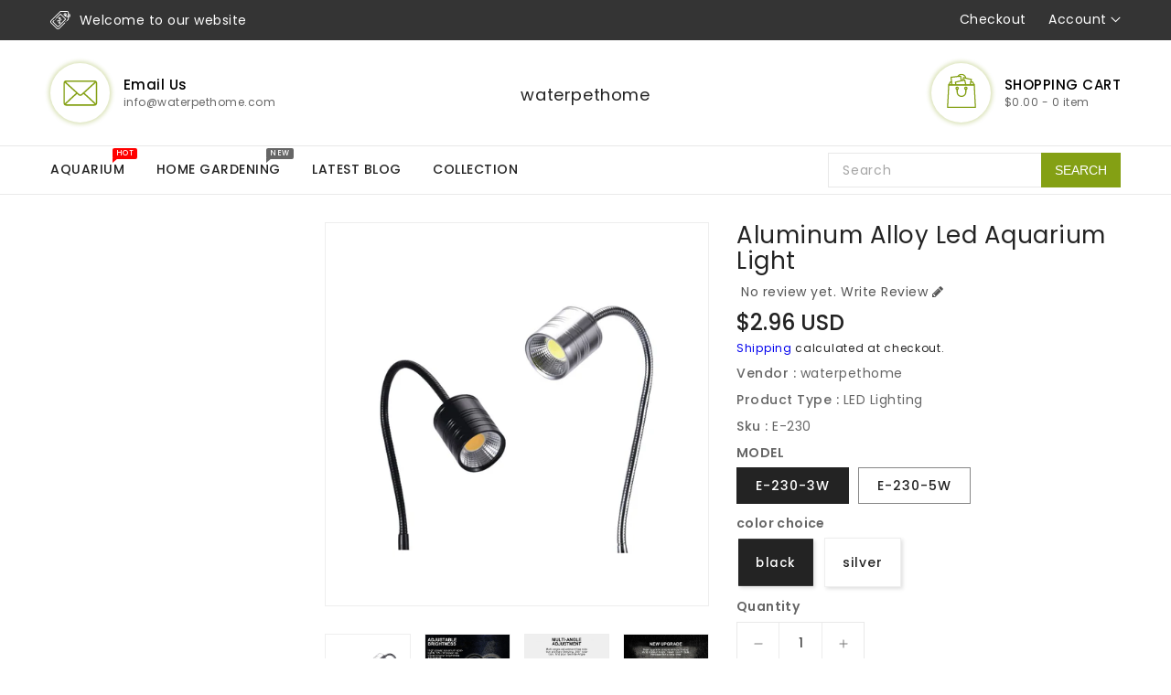

--- FILE ---
content_type: text/html; charset=utf-8
request_url: https://waterpethome.com/products/led-aquarium-light
body_size: 33366
content:
<!doctype html>
<html class="no-js" lang="en" currency="$">
  <head>
<meta name="smart-seo-integrated" content="true" /><title>aluminum alloy led aquarium light - Aquarium Light factory wholesale</title>
<meta name="description" content="Aquarium Light factory wholesaler Wholesale aluminum alloy led aquarium light , adopts LED waterproof high-choice lamp beads, which illuminate the water body with bright light, strong penetrating power and long service life. Multi-angle adjustment, 360° bending and free rotation。" />
<meta name="smartseo-keyword" content="" />
<meta name="smartseo-timestamp" content="0" />



<!--Content in content_for_header -->
<!--LayoutHub-Embed--><link rel="stylesheet" type="text/css" href="data:text/css;base64," media="all">
<!--LH--><!--/LayoutHub-Embed--><meta charset="utf-8">
    <meta http-equiv="X-UA-Compatible" content="IE=edge">
    <meta name="viewport" content="width=device-width,initial-scale=1">
    <meta name="theme-color" content="">
    <link rel="canonical" href="https://waterpethome.com/products/led-aquarium-light">
    <link rel="preconnect" href="https://cdn.shopify.com" crossorigin><link rel="icon" type="image/png" href="//waterpethome.com/cdn/shop/files/32_63195530-b935-48c0-b3a6-ff023772a13f_32x32.jpg?v=1712327413"><link rel="preconnect" href="https://fonts.shopifycdn.com" crossorigin>

    

<meta property="og:site_name" content="waterpethome">
<meta property="og:url" content="https://waterpethome.com/products/led-aquarium-light">
<meta property="og:title" content="aluminum alloy led aquarium light - Aquarium Light factory wholesale">
<meta property="og:type" content="product">
<meta property="og:description" content="Aquarium Light factory wholesaler Wholesale aluminum alloy led aquarium light , adopts LED waterproof high-choice lamp beads, which illuminate the water body with bright light, strong penetrating power and long service life. Multi-angle adjustment, 360° bending and free rotation。"><meta property="og:image" content="http://waterpethome.com/cdn/shop/products/AluminumAlloyDownlightE-230-3W_E-230-5W_01_1ad73aab-e3a4-44ae-a452-b6fc9173a65f.jpg?v=1657848280">
  <meta property="og:image:secure_url" content="https://waterpethome.com/cdn/shop/products/AluminumAlloyDownlightE-230-3W_E-230-5W_01_1ad73aab-e3a4-44ae-a452-b6fc9173a65f.jpg?v=1657848280">
  <meta property="og:image:width" content="1000">
  <meta property="og:image:height" content="1000"><meta property="og:price:amount" content="2.96">
  <meta property="og:price:currency" content="USD"><meta name="twitter:site" content="@/"><meta name="twitter:card" content="summary_large_image">
<meta name="twitter:title" content="aluminum alloy led aquarium light - Aquarium Light factory wholesale">
<meta name="twitter:description" content="Aquarium Light factory wholesaler Wholesale aluminum alloy led aquarium light , adopts LED waterproof high-choice lamp beads, which illuminate the water body with bright light, strong penetrating power and long service life. Multi-angle adjustment, 360° bending and free rotation。">

    
    <script>
      var theme = {
        moneyFormat: "${{amount}}",
        moneyFormatWithCurrency: "${{amount}} USD",
      }
    </script>
    
    <script src="//waterpethome.com/cdn/shop/t/4/assets/includes.min.js?v=84266046833714934021654097081"></script>
    <script src="//waterpethome.com/cdn/shop/t/4/assets/global.js?v=124846138530958391391654097080" defer="defer"></script>
    <script src="//waterpethome.com/cdn/shop/t/4/assets/cart-notification.js?v=84791930338080947381654097072" defer="defer"></script>
    <script src="//waterpethome.com/cdn/shop/t/4/assets/lazysizes.js?v=162282238643335803861654097082" defer="defer"></script>
    <script src="//waterpethome.com/cdn/shop/t/4/assets/shop.js?v=6470383373553223291759417664" defer="defer"></script>
    <script>window.performance && window.performance.mark && window.performance.mark('shopify.content_for_header.start');</script><meta name="facebook-domain-verification" content="bclt2j5zukvgnk1mv8lwyc9q8akxdn">
<meta name="google-site-verification" content="krbJ899sOZsaP5sYJEEj6o35U8yo78xaOMnmD65iu1M">
<meta name="google-site-verification" content="QbGKLe9gvl7pe0QrqmfelPYnbOir1Q1i0D1bpwo4RTc">
<meta id="shopify-digital-wallet" name="shopify-digital-wallet" content="/64629637370/digital_wallets/dialog">
<link rel="alternate" hreflang="x-default" href="https://waterpethome.com/products/led-aquarium-light">
<link rel="alternate" hreflang="en" href="https://waterpethome.com/products/led-aquarium-light">
<link rel="alternate" hreflang="en-CA" href="https://waterpethome.com/en-ca/products/led-aquarium-light">
<link rel="alternate" hreflang="en-AU" href="https://waterpethome.com/en-au/products/led-aquarium-light">
<link rel="alternate" hreflang="en-GB" href="https://waterpethome.com/en-gb/products/led-aquarium-light">
<link rel="alternate" hreflang="en-DE" href="https://waterpethome.com/en-de/products/led-aquarium-light">
<link rel="alternate" type="application/json+oembed" href="https://waterpethome.com/products/led-aquarium-light.oembed">
<script async="async" src="/checkouts/internal/preloads.js?locale=en-US"></script>
<script id="shopify-features" type="application/json">{"accessToken":"3a06d033bbb823c345665aaa64f7d2de","betas":["rich-media-storefront-analytics"],"domain":"waterpethome.com","predictiveSearch":true,"shopId":64629637370,"locale":"en"}</script>
<script>var Shopify = Shopify || {};
Shopify.shop = "tesco-b2b.myshopify.com";
Shopify.locale = "en";
Shopify.currency = {"active":"USD","rate":"1.0"};
Shopify.country = "US";
Shopify.theme = {"name":"Wholesale aquarium equipment","id":133074616570,"schema_name":"Dawn","schema_version":"2.4.0","theme_store_id":null,"role":"main"};
Shopify.theme.handle = "null";
Shopify.theme.style = {"id":null,"handle":null};
Shopify.cdnHost = "waterpethome.com/cdn";
Shopify.routes = Shopify.routes || {};
Shopify.routes.root = "/";</script>
<script type="module">!function(o){(o.Shopify=o.Shopify||{}).modules=!0}(window);</script>
<script>!function(o){function n(){var o=[];function n(){o.push(Array.prototype.slice.apply(arguments))}return n.q=o,n}var t=o.Shopify=o.Shopify||{};t.loadFeatures=n(),t.autoloadFeatures=n()}(window);</script>
<script id="shop-js-analytics" type="application/json">{"pageType":"product"}</script>
<script defer="defer" async type="module" src="//waterpethome.com/cdn/shopifycloud/shop-js/modules/v2/client.init-shop-cart-sync_DlSlHazZ.en.esm.js"></script>
<script defer="defer" async type="module" src="//waterpethome.com/cdn/shopifycloud/shop-js/modules/v2/chunk.common_D16XZWos.esm.js"></script>
<script type="module">
  await import("//waterpethome.com/cdn/shopifycloud/shop-js/modules/v2/client.init-shop-cart-sync_DlSlHazZ.en.esm.js");
await import("//waterpethome.com/cdn/shopifycloud/shop-js/modules/v2/chunk.common_D16XZWos.esm.js");

  window.Shopify.SignInWithShop?.initShopCartSync?.({"fedCMEnabled":true,"windoidEnabled":true});

</script>
<script id="__st">var __st={"a":64629637370,"offset":28800,"reqid":"93c30b59-dd9f-42f3-8320-dbda87ecefad-1768578472","pageurl":"waterpethome.com\/products\/led-aquarium-light","u":"478f0255040d","p":"product","rtyp":"product","rid":7677029941498};</script>
<script>window.ShopifyPaypalV4VisibilityTracking = true;</script>
<script id="captcha-bootstrap">!function(){'use strict';const t='contact',e='account',n='new_comment',o=[[t,t],['blogs',n],['comments',n],[t,'customer']],c=[[e,'customer_login'],[e,'guest_login'],[e,'recover_customer_password'],[e,'create_customer']],r=t=>t.map((([t,e])=>`form[action*='/${t}']:not([data-nocaptcha='true']) input[name='form_type'][value='${e}']`)).join(','),a=t=>()=>t?[...document.querySelectorAll(t)].map((t=>t.form)):[];function s(){const t=[...o],e=r(t);return a(e)}const i='password',u='form_key',d=['recaptcha-v3-token','g-recaptcha-response','h-captcha-response',i],f=()=>{try{return window.sessionStorage}catch{return}},m='__shopify_v',_=t=>t.elements[u];function p(t,e,n=!1){try{const o=window.sessionStorage,c=JSON.parse(o.getItem(e)),{data:r}=function(t){const{data:e,action:n}=t;return t[m]||n?{data:e,action:n}:{data:t,action:n}}(c);for(const[e,n]of Object.entries(r))t.elements[e]&&(t.elements[e].value=n);n&&o.removeItem(e)}catch(o){console.error('form repopulation failed',{error:o})}}const l='form_type',E='cptcha';function T(t){t.dataset[E]=!0}const w=window,h=w.document,L='Shopify',v='ce_forms',y='captcha';let A=!1;((t,e)=>{const n=(g='f06e6c50-85a8-45c8-87d0-21a2b65856fe',I='https://cdn.shopify.com/shopifycloud/storefront-forms-hcaptcha/ce_storefront_forms_captcha_hcaptcha.v1.5.2.iife.js',D={infoText:'Protected by hCaptcha',privacyText:'Privacy',termsText:'Terms'},(t,e,n)=>{const o=w[L][v],c=o.bindForm;if(c)return c(t,g,e,D).then(n);var r;o.q.push([[t,g,e,D],n]),r=I,A||(h.body.append(Object.assign(h.createElement('script'),{id:'captcha-provider',async:!0,src:r})),A=!0)});var g,I,D;w[L]=w[L]||{},w[L][v]=w[L][v]||{},w[L][v].q=[],w[L][y]=w[L][y]||{},w[L][y].protect=function(t,e){n(t,void 0,e),T(t)},Object.freeze(w[L][y]),function(t,e,n,w,h,L){const[v,y,A,g]=function(t,e,n){const i=e?o:[],u=t?c:[],d=[...i,...u],f=r(d),m=r(i),_=r(d.filter((([t,e])=>n.includes(e))));return[a(f),a(m),a(_),s()]}(w,h,L),I=t=>{const e=t.target;return e instanceof HTMLFormElement?e:e&&e.form},D=t=>v().includes(t);t.addEventListener('submit',(t=>{const e=I(t);if(!e)return;const n=D(e)&&!e.dataset.hcaptchaBound&&!e.dataset.recaptchaBound,o=_(e),c=g().includes(e)&&(!o||!o.value);(n||c)&&t.preventDefault(),c&&!n&&(function(t){try{if(!f())return;!function(t){const e=f();if(!e)return;const n=_(t);if(!n)return;const o=n.value;o&&e.removeItem(o)}(t);const e=Array.from(Array(32),(()=>Math.random().toString(36)[2])).join('');!function(t,e){_(t)||t.append(Object.assign(document.createElement('input'),{type:'hidden',name:u})),t.elements[u].value=e}(t,e),function(t,e){const n=f();if(!n)return;const o=[...t.querySelectorAll(`input[type='${i}']`)].map((({name:t})=>t)),c=[...d,...o],r={};for(const[a,s]of new FormData(t).entries())c.includes(a)||(r[a]=s);n.setItem(e,JSON.stringify({[m]:1,action:t.action,data:r}))}(t,e)}catch(e){console.error('failed to persist form',e)}}(e),e.submit())}));const S=(t,e)=>{t&&!t.dataset[E]&&(n(t,e.some((e=>e===t))),T(t))};for(const o of['focusin','change'])t.addEventListener(o,(t=>{const e=I(t);D(e)&&S(e,y())}));const B=e.get('form_key'),M=e.get(l),P=B&&M;t.addEventListener('DOMContentLoaded',(()=>{const t=y();if(P)for(const e of t)e.elements[l].value===M&&p(e,B);[...new Set([...A(),...v().filter((t=>'true'===t.dataset.shopifyCaptcha))])].forEach((e=>S(e,t)))}))}(h,new URLSearchParams(w.location.search),n,t,e,['guest_login'])})(!0,!0)}();</script>
<script integrity="sha256-4kQ18oKyAcykRKYeNunJcIwy7WH5gtpwJnB7kiuLZ1E=" data-source-attribution="shopify.loadfeatures" defer="defer" src="//waterpethome.com/cdn/shopifycloud/storefront/assets/storefront/load_feature-a0a9edcb.js" crossorigin="anonymous"></script>
<script data-source-attribution="shopify.dynamic_checkout.dynamic.init">var Shopify=Shopify||{};Shopify.PaymentButton=Shopify.PaymentButton||{isStorefrontPortableWallets:!0,init:function(){window.Shopify.PaymentButton.init=function(){};var t=document.createElement("script");t.src="https://waterpethome.com/cdn/shopifycloud/portable-wallets/latest/portable-wallets.en.js",t.type="module",document.head.appendChild(t)}};
</script>
<script data-source-attribution="shopify.dynamic_checkout.buyer_consent">
  function portableWalletsHideBuyerConsent(e){var t=document.getElementById("shopify-buyer-consent"),n=document.getElementById("shopify-subscription-policy-button");t&&n&&(t.classList.add("hidden"),t.setAttribute("aria-hidden","true"),n.removeEventListener("click",e))}function portableWalletsShowBuyerConsent(e){var t=document.getElementById("shopify-buyer-consent"),n=document.getElementById("shopify-subscription-policy-button");t&&n&&(t.classList.remove("hidden"),t.removeAttribute("aria-hidden"),n.addEventListener("click",e))}window.Shopify?.PaymentButton&&(window.Shopify.PaymentButton.hideBuyerConsent=portableWalletsHideBuyerConsent,window.Shopify.PaymentButton.showBuyerConsent=portableWalletsShowBuyerConsent);
</script>
<script>
  function portableWalletsCleanup(e){e&&e.src&&console.error("Failed to load portable wallets script "+e.src);var t=document.querySelectorAll("shopify-accelerated-checkout .shopify-payment-button__skeleton, shopify-accelerated-checkout-cart .wallet-cart-button__skeleton"),e=document.getElementById("shopify-buyer-consent");for(let e=0;e<t.length;e++)t[e].remove();e&&e.remove()}function portableWalletsNotLoadedAsModule(e){e instanceof ErrorEvent&&"string"==typeof e.message&&e.message.includes("import.meta")&&"string"==typeof e.filename&&e.filename.includes("portable-wallets")&&(window.removeEventListener("error",portableWalletsNotLoadedAsModule),window.Shopify.PaymentButton.failedToLoad=e,"loading"===document.readyState?document.addEventListener("DOMContentLoaded",window.Shopify.PaymentButton.init):window.Shopify.PaymentButton.init())}window.addEventListener("error",portableWalletsNotLoadedAsModule);
</script>

<script type="module" src="https://waterpethome.com/cdn/shopifycloud/portable-wallets/latest/portable-wallets.en.js" onError="portableWalletsCleanup(this)" crossorigin="anonymous"></script>
<script nomodule>
  document.addEventListener("DOMContentLoaded", portableWalletsCleanup);
</script>

<link id="shopify-accelerated-checkout-styles" rel="stylesheet" media="screen" href="https://waterpethome.com/cdn/shopifycloud/portable-wallets/latest/accelerated-checkout-backwards-compat.css" crossorigin="anonymous">
<style id="shopify-accelerated-checkout-cart">
        #shopify-buyer-consent {
  margin-top: 1em;
  display: inline-block;
  width: 100%;
}

#shopify-buyer-consent.hidden {
  display: none;
}

#shopify-subscription-policy-button {
  background: none;
  border: none;
  padding: 0;
  text-decoration: underline;
  font-size: inherit;
  cursor: pointer;
}

#shopify-subscription-policy-button::before {
  box-shadow: none;
}

      </style>
<script id="sections-script" data-sections="main-product" defer="defer" src="//waterpethome.com/cdn/shop/t/4/compiled_assets/scripts.js?2605"></script>
<script>window.performance && window.performance.mark && window.performance.mark('shopify.content_for_header.end');</script>

    <style data-shopify>
      @font-face {
  font-family: Poppins;
  font-weight: 400;
  font-style: normal;
  font-display: swap;
  src: url("//waterpethome.com/cdn/fonts/poppins/poppins_n4.0ba78fa5af9b0e1a374041b3ceaadf0a43b41362.woff2") format("woff2"),
       url("//waterpethome.com/cdn/fonts/poppins/poppins_n4.214741a72ff2596839fc9760ee7a770386cf16ca.woff") format("woff");
}

      @font-face {
  font-family: Poppins;
  font-weight: 700;
  font-style: normal;
  font-display: swap;
  src: url("//waterpethome.com/cdn/fonts/poppins/poppins_n7.56758dcf284489feb014a026f3727f2f20a54626.woff2") format("woff2"),
       url("//waterpethome.com/cdn/fonts/poppins/poppins_n7.f34f55d9b3d3205d2cd6f64955ff4b36f0cfd8da.woff") format("woff");
}

      @font-face {
  font-family: Poppins;
  font-weight: 600;
  font-style: normal;
  font-display: swap;
  src: url("//waterpethome.com/cdn/fonts/poppins/poppins_n6.aa29d4918bc243723d56b59572e18228ed0786f6.woff2") format("woff2"),
       url("//waterpethome.com/cdn/fonts/poppins/poppins_n6.5f815d845fe073750885d5b7e619ee00e8111208.woff") format("woff");
}

      @font-face {
  font-family: Poppins;
  font-weight: 500;
  font-style: normal;
  font-display: swap;
  src: url("//waterpethome.com/cdn/fonts/poppins/poppins_n5.ad5b4b72b59a00358afc706450c864c3c8323842.woff2") format("woff2"),
       url("//waterpethome.com/cdn/fonts/poppins/poppins_n5.33757fdf985af2d24b32fcd84c9a09224d4b2c39.woff") format("woff");
}

      @font-face {
  font-family: Poppins;
  font-weight: 300;
  font-style: normal;
  font-display: swap;
  src: url("//waterpethome.com/cdn/fonts/poppins/poppins_n3.05f58335c3209cce17da4f1f1ab324ebe2982441.woff2") format("woff2"),
       url("//waterpethome.com/cdn/fonts/poppins/poppins_n3.6971368e1f131d2c8ff8e3a44a36b577fdda3ff5.woff") format("woff");
}

      @font-face {
  font-family: Poppins;
  font-weight: 400;
  font-style: italic;
  font-display: swap;
  src: url("//waterpethome.com/cdn/fonts/poppins/poppins_i4.846ad1e22474f856bd6b81ba4585a60799a9f5d2.woff2") format("woff2"),
       url("//waterpethome.com/cdn/fonts/poppins/poppins_i4.56b43284e8b52fc64c1fd271f289a39e8477e9ec.woff") format("woff");
}

      @font-face {
  font-family: Poppins;
  font-weight: 700;
  font-style: italic;
  font-display: swap;
  src: url("//waterpethome.com/cdn/fonts/poppins/poppins_i7.42fd71da11e9d101e1e6c7932199f925f9eea42d.woff2") format("woff2"),
       url("//waterpethome.com/cdn/fonts/poppins/poppins_i7.ec8499dbd7616004e21155106d13837fff4cf556.woff") format("woff");
}

    
   	  @font-face {
  font-family: "Lobster Two";
  font-weight: 700;
  font-style: italic;
  font-display: swap;
  src: url("//waterpethome.com/cdn/fonts/lobster_two/lobstertwo_i7.d990604a4cd16b9f1e83ca47aba256f380b4527c.woff2") format("woff2"),
       url("//waterpethome.com/cdn/fonts/lobster_two/lobstertwo_i7.f938ba9c645680dc4bbf44985a46c79c87301ad9.woff") format("woff");
}

      @font-face {
  font-family: "Lobster Two";
  font-weight: 700;
  font-style: italic;
  font-display: swap;
  src: url("//waterpethome.com/cdn/fonts/lobster_two/lobstertwo_i7.d990604a4cd16b9f1e83ca47aba256f380b4527c.woff2") format("woff2"),
       url("//waterpethome.com/cdn/fonts/lobster_two/lobstertwo_i7.f938ba9c645680dc4bbf44985a46c79c87301ad9.woff") format("woff");
}

      
      
      
      @font-face {
  font-family: "Lobster Two";
  font-weight: 700;
  font-style: italic;
  font-display: swap;
  src: url("//waterpethome.com/cdn/fonts/lobster_two/lobstertwo_i7.d990604a4cd16b9f1e83ca47aba256f380b4527c.woff2") format("woff2"),
       url("//waterpethome.com/cdn/fonts/lobster_two/lobstertwo_i7.f938ba9c645680dc4bbf44985a46c79c87301ad9.woff") format("woff");
}

      

      :root {
        --font-body-family: Poppins, sans-serif;
        --font-body-style: normal;
        --font-body-weight: 400;
        --font-weight-body--bold: 400;
    
    	--font-base-family: "Lobster Two", sans-serif;
        --font-base-style: italic;
        --font-base-weight: 700;
        --font-weight-base--bold: 700;
      }

      *,
      *::before,
      *::after {
        box-sizing: inherit;
      }

      html {
        box-sizing: border-box;
        font-size: 62.5%;
        height: 100%;
      }

      body {
        display: grid;
        grid-template-rows: auto auto 1fr auto;
        grid-template-columns: 100%;
        min-height: 100%;
        margin: 0;
        font-size: 14px;
        letter-spacing: 0.06rem;
        line-height: 1.8;
        font-family: var(--font-body-family);
        font-style: var(--font-body-style);
        font-weight: var(--font-body-weight);
      }

    </style>
    <style data-shopify>
  :root {
    --brand-secondary: #84a014;
    --brand-modify-secondary: rgba(132, 160, 20, 0.3);
    --button-bg-color: #84a014;
    --button-text-color: #ffffff;
    --button-bg-hover-color: #2a2a2a;
    --button-text-hover-color: #ffffff;
    --button-text-hover-modify-color: rgba(255, 255, 255, 0.4);
    --product-btn-bg-color: #84a014;
    --product-icon-color: #ffffff;
    --product-btn-bg-hover-color:  #232323;
    --product-icon-hover-color: #ffffff;
    --navbar-background-color: #343434;
    --navbar-text-modify-color: rgba(255, 255, 255, 0.1);
    --navbar-text-color: #ffffff;
    --menu-bg-color:#ffffff;
    --menu-text-modify-color:rgba(35, 35, 35, 0.1);
    --menu-text-color:#232323;
    --menu-text-hover-color:#84a014;
	--sale-bg-color:#7fbc1e;
    --sale-text-color:#ffffff;
	--soldout-bg-color:#c92c2c;
    --soldout-text-color:#ffffff;
    --footer-bg-color: #ffffff;
    --footer-heading-color: #84a014;
    --footer-text-color: #a4a4a4;
    --footer-text-hover-color: #84a014;
    --password-color: #232323;
	--password-textcolor: #FFFFFF;
    --font-body-family: Poppins;
	--font-base-family: "Lobster Two";
  }
</style>
    <link href="https://cdnjs.cloudflare.com/ajax/libs/font-awesome/4.7.0/css/font-awesome.min.css" rel="stylesheet" type="text/css" media="all" />
    <link href="//waterpethome.com/cdn/shop/t/4/assets/includes.min.css?v=76577207104680680741654097081" rel="stylesheet" type="text/css" media="all" />
    <link href="//waterpethome.com/cdn/shop/t/4/assets/base.css?v=59706314926657254801711028366" rel="stylesheet" type="text/css" media="all" />
    <link href="//waterpethome.com/cdn/shop/t/4/assets/theme.css?v=109973283009793402291654097105" rel="stylesheet" type="text/css" media="all" />
     
<link rel="preload" as="font" href="//waterpethome.com/cdn/fonts/poppins/poppins_n4.0ba78fa5af9b0e1a374041b3ceaadf0a43b41362.woff2" type="font/woff2" crossorigin><script>document.documentElement.className = document.documentElement.className.replace('no-js', 'js');</script>
  <script>var scaaffCheck = false;</script>
<script src="//waterpethome.com/cdn/shop/t/4/assets/sca_affiliate.js?v=31272437227815715411655605056" type="text/javascript"></script>
<!--Gem_Page_Header_Script-->
<!-- "snippets/gem-app-header-scripts.liquid" was not rendered, the associated app was uninstalled -->
<!--End_Gem_Page_Header_Script-->
    <!-- Global site tag (gtag.js) - Google Ads: 10941368078 -->
<script async src="https://www.googletagmanager.com/gtag/js?id=AW-10941368078"></script>
<script>
  window.dataLayer = window.dataLayer || [];
  function gtag(){dataLayer.push(arguments);}
  gtag('js', new Date());

  gtag('config', 'AW-10941368078');
</script>
<script>
window.addEventListener('DOMContentLoaded', function(event){

document.querySelectorAll('[id="contact_form"]').forEach(function(e){    
e.addEventListener('submit', function(e){

  gtag('event', 'conversion', {
      'send_to': 'AW-10941368078/jiDNCPCx2csDEI6OoOEo'
  });

});
});
document.querySelectorAll('[name="checkout"]').forEach(function(e){    
e.addEventListener('click', function(e){

  gtag('event', 'conversion', {
      'send_to': 'AW-10941368078/sPn8CPjjr8oDEI6OoOEo'

  });


 
});
});



 });
<link href="https://monorail-edge.shopifysvc.com" rel="dns-prefetch">
<script>(function(){if ("sendBeacon" in navigator && "performance" in window) {try {var session_token_from_headers = performance.getEntriesByType('navigation')[0].serverTiming.find(x => x.name == '_s').description;} catch {var session_token_from_headers = undefined;}var session_cookie_matches = document.cookie.match(/_shopify_s=([^;]*)/);var session_token_from_cookie = session_cookie_matches && session_cookie_matches.length === 2 ? session_cookie_matches[1] : "";var session_token = session_token_from_headers || session_token_from_cookie || "";function handle_abandonment_event(e) {var entries = performance.getEntries().filter(function(entry) {return /monorail-edge.shopifysvc.com/.test(entry.name);});if (!window.abandonment_tracked && entries.length === 0) {window.abandonment_tracked = true;var currentMs = Date.now();var navigation_start = performance.timing.navigationStart;var payload = {shop_id: 64629637370,url: window.location.href,navigation_start,duration: currentMs - navigation_start,session_token,page_type: "product"};window.navigator.sendBeacon("https://monorail-edge.shopifysvc.com/v1/produce", JSON.stringify({schema_id: "online_store_buyer_site_abandonment/1.1",payload: payload,metadata: {event_created_at_ms: currentMs,event_sent_at_ms: currentMs}}));}}window.addEventListener('pagehide', handle_abandonment_event);}}());</script>
<script id="web-pixels-manager-setup">(function e(e,d,r,n,o){if(void 0===o&&(o={}),!Boolean(null===(a=null===(i=window.Shopify)||void 0===i?void 0:i.analytics)||void 0===a?void 0:a.replayQueue)){var i,a;window.Shopify=window.Shopify||{};var t=window.Shopify;t.analytics=t.analytics||{};var s=t.analytics;s.replayQueue=[],s.publish=function(e,d,r){return s.replayQueue.push([e,d,r]),!0};try{self.performance.mark("wpm:start")}catch(e){}var l=function(){var e={modern:/Edge?\/(1{2}[4-9]|1[2-9]\d|[2-9]\d{2}|\d{4,})\.\d+(\.\d+|)|Firefox\/(1{2}[4-9]|1[2-9]\d|[2-9]\d{2}|\d{4,})\.\d+(\.\d+|)|Chrom(ium|e)\/(9{2}|\d{3,})\.\d+(\.\d+|)|(Maci|X1{2}).+ Version\/(15\.\d+|(1[6-9]|[2-9]\d|\d{3,})\.\d+)([,.]\d+|)( \(\w+\)|)( Mobile\/\w+|) Safari\/|Chrome.+OPR\/(9{2}|\d{3,})\.\d+\.\d+|(CPU[ +]OS|iPhone[ +]OS|CPU[ +]iPhone|CPU IPhone OS|CPU iPad OS)[ +]+(15[._]\d+|(1[6-9]|[2-9]\d|\d{3,})[._]\d+)([._]\d+|)|Android:?[ /-](13[3-9]|1[4-9]\d|[2-9]\d{2}|\d{4,})(\.\d+|)(\.\d+|)|Android.+Firefox\/(13[5-9]|1[4-9]\d|[2-9]\d{2}|\d{4,})\.\d+(\.\d+|)|Android.+Chrom(ium|e)\/(13[3-9]|1[4-9]\d|[2-9]\d{2}|\d{4,})\.\d+(\.\d+|)|SamsungBrowser\/([2-9]\d|\d{3,})\.\d+/,legacy:/Edge?\/(1[6-9]|[2-9]\d|\d{3,})\.\d+(\.\d+|)|Firefox\/(5[4-9]|[6-9]\d|\d{3,})\.\d+(\.\d+|)|Chrom(ium|e)\/(5[1-9]|[6-9]\d|\d{3,})\.\d+(\.\d+|)([\d.]+$|.*Safari\/(?![\d.]+ Edge\/[\d.]+$))|(Maci|X1{2}).+ Version\/(10\.\d+|(1[1-9]|[2-9]\d|\d{3,})\.\d+)([,.]\d+|)( \(\w+\)|)( Mobile\/\w+|) Safari\/|Chrome.+OPR\/(3[89]|[4-9]\d|\d{3,})\.\d+\.\d+|(CPU[ +]OS|iPhone[ +]OS|CPU[ +]iPhone|CPU IPhone OS|CPU iPad OS)[ +]+(10[._]\d+|(1[1-9]|[2-9]\d|\d{3,})[._]\d+)([._]\d+|)|Android:?[ /-](13[3-9]|1[4-9]\d|[2-9]\d{2}|\d{4,})(\.\d+|)(\.\d+|)|Mobile Safari.+OPR\/([89]\d|\d{3,})\.\d+\.\d+|Android.+Firefox\/(13[5-9]|1[4-9]\d|[2-9]\d{2}|\d{4,})\.\d+(\.\d+|)|Android.+Chrom(ium|e)\/(13[3-9]|1[4-9]\d|[2-9]\d{2}|\d{4,})\.\d+(\.\d+|)|Android.+(UC? ?Browser|UCWEB|U3)[ /]?(15\.([5-9]|\d{2,})|(1[6-9]|[2-9]\d|\d{3,})\.\d+)\.\d+|SamsungBrowser\/(5\.\d+|([6-9]|\d{2,})\.\d+)|Android.+MQ{2}Browser\/(14(\.(9|\d{2,})|)|(1[5-9]|[2-9]\d|\d{3,})(\.\d+|))(\.\d+|)|K[Aa][Ii]OS\/(3\.\d+|([4-9]|\d{2,})\.\d+)(\.\d+|)/},d=e.modern,r=e.legacy,n=navigator.userAgent;return n.match(d)?"modern":n.match(r)?"legacy":"unknown"}(),u="modern"===l?"modern":"legacy",c=(null!=n?n:{modern:"",legacy:""})[u],f=function(e){return[e.baseUrl,"/wpm","/b",e.hashVersion,"modern"===e.buildTarget?"m":"l",".js"].join("")}({baseUrl:d,hashVersion:r,buildTarget:u}),m=function(e){var d=e.version,r=e.bundleTarget,n=e.surface,o=e.pageUrl,i=e.monorailEndpoint;return{emit:function(e){var a=e.status,t=e.errorMsg,s=(new Date).getTime(),l=JSON.stringify({metadata:{event_sent_at_ms:s},events:[{schema_id:"web_pixels_manager_load/3.1",payload:{version:d,bundle_target:r,page_url:o,status:a,surface:n,error_msg:t},metadata:{event_created_at_ms:s}}]});if(!i)return console&&console.warn&&console.warn("[Web Pixels Manager] No Monorail endpoint provided, skipping logging."),!1;try{return self.navigator.sendBeacon.bind(self.navigator)(i,l)}catch(e){}var u=new XMLHttpRequest;try{return u.open("POST",i,!0),u.setRequestHeader("Content-Type","text/plain"),u.send(l),!0}catch(e){return console&&console.warn&&console.warn("[Web Pixels Manager] Got an unhandled error while logging to Monorail."),!1}}}}({version:r,bundleTarget:l,surface:e.surface,pageUrl:self.location.href,monorailEndpoint:e.monorailEndpoint});try{o.browserTarget=l,function(e){var d=e.src,r=e.async,n=void 0===r||r,o=e.onload,i=e.onerror,a=e.sri,t=e.scriptDataAttributes,s=void 0===t?{}:t,l=document.createElement("script"),u=document.querySelector("head"),c=document.querySelector("body");if(l.async=n,l.src=d,a&&(l.integrity=a,l.crossOrigin="anonymous"),s)for(var f in s)if(Object.prototype.hasOwnProperty.call(s,f))try{l.dataset[f]=s[f]}catch(e){}if(o&&l.addEventListener("load",o),i&&l.addEventListener("error",i),u)u.appendChild(l);else{if(!c)throw new Error("Did not find a head or body element to append the script");c.appendChild(l)}}({src:f,async:!0,onload:function(){if(!function(){var e,d;return Boolean(null===(d=null===(e=window.Shopify)||void 0===e?void 0:e.analytics)||void 0===d?void 0:d.initialized)}()){var d=window.webPixelsManager.init(e)||void 0;if(d){var r=window.Shopify.analytics;r.replayQueue.forEach((function(e){var r=e[0],n=e[1],o=e[2];d.publishCustomEvent(r,n,o)})),r.replayQueue=[],r.publish=d.publishCustomEvent,r.visitor=d.visitor,r.initialized=!0}}},onerror:function(){return m.emit({status:"failed",errorMsg:"".concat(f," has failed to load")})},sri:function(e){var d=/^sha384-[A-Za-z0-9+/=]+$/;return"string"==typeof e&&d.test(e)}(c)?c:"",scriptDataAttributes:o}),m.emit({status:"loading"})}catch(e){m.emit({status:"failed",errorMsg:(null==e?void 0:e.message)||"Unknown error"})}}})({shopId: 64629637370,storefrontBaseUrl: "https://waterpethome.com",extensionsBaseUrl: "https://extensions.shopifycdn.com/cdn/shopifycloud/web-pixels-manager",monorailEndpoint: "https://monorail-edge.shopifysvc.com/unstable/produce_batch",surface: "storefront-renderer",enabledBetaFlags: ["2dca8a86"],webPixelsConfigList: [{"id":"511213818","configuration":"{\"config\":\"{\\\"pixel_id\\\":\\\"AW-10941368078\\\",\\\"target_country\\\":\\\"US\\\",\\\"gtag_events\\\":[{\\\"type\\\":\\\"search\\\",\\\"action_label\\\":\\\"AW-10941368078\\\/NxJ5CPXjr8oDEI6OoOEo\\\"},{\\\"type\\\":\\\"begin_checkout\\\",\\\"action_label\\\":\\\"AW-10941368078\\\/n8G5CPLjr8oDEI6OoOEo\\\"},{\\\"type\\\":\\\"view_item\\\",\\\"action_label\\\":[\\\"AW-10941368078\\\/GuC7COzjr8oDEI6OoOEo\\\",\\\"MC-Z3XW5S4MQN\\\"]},{\\\"type\\\":\\\"purchase\\\",\\\"action_label\\\":[\\\"AW-10941368078\\\/UTyICOnjr8oDEI6OoOEo\\\",\\\"MC-Z3XW5S4MQN\\\"]},{\\\"type\\\":\\\"page_view\\\",\\\"action_label\\\":[\\\"AW-10941368078\\\/GYi0CObjr8oDEI6OoOEo\\\",\\\"MC-Z3XW5S4MQN\\\"]},{\\\"type\\\":\\\"add_payment_info\\\",\\\"action_label\\\":\\\"AW-10941368078\\\/sPn8CPjjr8oDEI6OoOEo\\\"},{\\\"type\\\":\\\"add_to_cart\\\",\\\"action_label\\\":\\\"AW-10941368078\\\/VQ3oCO_jr8oDEI6OoOEo\\\"}],\\\"enable_monitoring_mode\\\":false}\"}","eventPayloadVersion":"v1","runtimeContext":"OPEN","scriptVersion":"b2a88bafab3e21179ed38636efcd8a93","type":"APP","apiClientId":1780363,"privacyPurposes":[],"dataSharingAdjustments":{"protectedCustomerApprovalScopes":["read_customer_address","read_customer_email","read_customer_name","read_customer_personal_data","read_customer_phone"]}},{"id":"224166138","configuration":"{\"pixel_id\":\"3225618397726269\",\"pixel_type\":\"facebook_pixel\",\"metaapp_system_user_token\":\"-\"}","eventPayloadVersion":"v1","runtimeContext":"OPEN","scriptVersion":"ca16bc87fe92b6042fbaa3acc2fbdaa6","type":"APP","apiClientId":2329312,"privacyPurposes":["ANALYTICS","MARKETING","SALE_OF_DATA"],"dataSharingAdjustments":{"protectedCustomerApprovalScopes":["read_customer_address","read_customer_email","read_customer_name","read_customer_personal_data","read_customer_phone"]}},{"id":"shopify-app-pixel","configuration":"{}","eventPayloadVersion":"v1","runtimeContext":"STRICT","scriptVersion":"0450","apiClientId":"shopify-pixel","type":"APP","privacyPurposes":["ANALYTICS","MARKETING"]},{"id":"shopify-custom-pixel","eventPayloadVersion":"v1","runtimeContext":"LAX","scriptVersion":"0450","apiClientId":"shopify-pixel","type":"CUSTOM","privacyPurposes":["ANALYTICS","MARKETING"]}],isMerchantRequest: false,initData: {"shop":{"name":"waterpethome","paymentSettings":{"currencyCode":"USD"},"myshopifyDomain":"tesco-b2b.myshopify.com","countryCode":"CN","storefrontUrl":"https:\/\/waterpethome.com"},"customer":null,"cart":null,"checkout":null,"productVariants":[{"price":{"amount":2.96,"currencyCode":"USD"},"product":{"title":"aluminum alloy led aquarium light","vendor":"waterpethome","id":"7677029941498","untranslatedTitle":"aluminum alloy led aquarium light","url":"\/products\/led-aquarium-light","type":"LED Lighting"},"id":"42992774742266","image":{"src":"\/\/waterpethome.com\/cdn\/shop\/products\/E-230-3W_3865945f-b4b3-479a-9c2d-4a1dc86707e3.jpg?v=1657848281"},"sku":"E-230","title":"E-230-3W \/ black","untranslatedTitle":"E-230-3W \/ black"},{"price":{"amount":2.96,"currencyCode":"USD"},"product":{"title":"aluminum alloy led aquarium light","vendor":"waterpethome","id":"7677029941498","untranslatedTitle":"aluminum alloy led aquarium light","url":"\/products\/led-aquarium-light","type":"LED Lighting"},"id":"42992774775034","image":{"src":"\/\/waterpethome.com\/cdn\/shop\/products\/E-230-3W_4f47891f-4516-42a5-bdd1-ffd5179a3e11.jpg?v=1657848281"},"sku":"E-230","title":"E-230-3W \/ silver","untranslatedTitle":"E-230-3W \/ silver"},{"price":{"amount":3.14,"currencyCode":"USD"},"product":{"title":"aluminum alloy led aquarium light","vendor":"waterpethome","id":"7677029941498","untranslatedTitle":"aluminum alloy led aquarium light","url":"\/products\/led-aquarium-light","type":"LED Lighting"},"id":"42992774840570","image":{"src":"\/\/waterpethome.com\/cdn\/shop\/products\/E-230-5W_aa1bb161-5ccc-4b6e-8e8c-f14f8ecc78a5.jpg?v=1657848281"},"sku":"E-230","title":"E-230-5W \/ black","untranslatedTitle":"E-230-5W \/ black"},{"price":{"amount":3.14,"currencyCode":"USD"},"product":{"title":"aluminum alloy led aquarium light","vendor":"waterpethome","id":"7677029941498","untranslatedTitle":"aluminum alloy led aquarium light","url":"\/products\/led-aquarium-light","type":"LED Lighting"},"id":"42992774906106","image":{"src":"\/\/waterpethome.com\/cdn\/shop\/products\/E-230-5W_0d2e08fb-7ed0-4fbf-8fab-ccb58f4f6c7a.jpg?v=1657848281"},"sku":"E-230","title":"E-230-5W \/ silver","untranslatedTitle":"E-230-5W \/ silver"}],"purchasingCompany":null},},"https://waterpethome.com/cdn","fcfee988w5aeb613cpc8e4bc33m6693e112",{"modern":"","legacy":""},{"shopId":"64629637370","storefrontBaseUrl":"https:\/\/waterpethome.com","extensionBaseUrl":"https:\/\/extensions.shopifycdn.com\/cdn\/shopifycloud\/web-pixels-manager","surface":"storefront-renderer","enabledBetaFlags":"[\"2dca8a86\"]","isMerchantRequest":"false","hashVersion":"fcfee988w5aeb613cpc8e4bc33m6693e112","publish":"custom","events":"[[\"page_viewed\",{}],[\"product_viewed\",{\"productVariant\":{\"price\":{\"amount\":2.96,\"currencyCode\":\"USD\"},\"product\":{\"title\":\"aluminum alloy led aquarium light\",\"vendor\":\"waterpethome\",\"id\":\"7677029941498\",\"untranslatedTitle\":\"aluminum alloy led aquarium light\",\"url\":\"\/products\/led-aquarium-light\",\"type\":\"LED Lighting\"},\"id\":\"42992774742266\",\"image\":{\"src\":\"\/\/waterpethome.com\/cdn\/shop\/products\/E-230-3W_3865945f-b4b3-479a-9c2d-4a1dc86707e3.jpg?v=1657848281\"},\"sku\":\"E-230\",\"title\":\"E-230-3W \/ black\",\"untranslatedTitle\":\"E-230-3W \/ black\"}}]]"});</script><script>
  window.ShopifyAnalytics = window.ShopifyAnalytics || {};
  window.ShopifyAnalytics.meta = window.ShopifyAnalytics.meta || {};
  window.ShopifyAnalytics.meta.currency = 'USD';
  var meta = {"product":{"id":7677029941498,"gid":"gid:\/\/shopify\/Product\/7677029941498","vendor":"waterpethome","type":"LED Lighting","handle":"led-aquarium-light","variants":[{"id":42992774742266,"price":296,"name":"aluminum alloy led aquarium light - E-230-3W \/ black","public_title":"E-230-3W \/ black","sku":"E-230"},{"id":42992774775034,"price":296,"name":"aluminum alloy led aquarium light - E-230-3W \/ silver","public_title":"E-230-3W \/ silver","sku":"E-230"},{"id":42992774840570,"price":314,"name":"aluminum alloy led aquarium light - E-230-5W \/ black","public_title":"E-230-5W \/ black","sku":"E-230"},{"id":42992774906106,"price":314,"name":"aluminum alloy led aquarium light - E-230-5W \/ silver","public_title":"E-230-5W \/ silver","sku":"E-230"}],"remote":false},"page":{"pageType":"product","resourceType":"product","resourceId":7677029941498,"requestId":"93c30b59-dd9f-42f3-8320-dbda87ecefad-1768578472"}};
  for (var attr in meta) {
    window.ShopifyAnalytics.meta[attr] = meta[attr];
  }
</script>
<script class="analytics">
  (function () {
    var customDocumentWrite = function(content) {
      var jquery = null;

      if (window.jQuery) {
        jquery = window.jQuery;
      } else if (window.Checkout && window.Checkout.$) {
        jquery = window.Checkout.$;
      }

      if (jquery) {
        jquery('body').append(content);
      }
    };

    var hasLoggedConversion = function(token) {
      if (token) {
        return document.cookie.indexOf('loggedConversion=' + token) !== -1;
      }
      return false;
    }

    var setCookieIfConversion = function(token) {
      if (token) {
        var twoMonthsFromNow = new Date(Date.now());
        twoMonthsFromNow.setMonth(twoMonthsFromNow.getMonth() + 2);

        document.cookie = 'loggedConversion=' + token + '; expires=' + twoMonthsFromNow;
      }
    }

    var trekkie = window.ShopifyAnalytics.lib = window.trekkie = window.trekkie || [];
    if (trekkie.integrations) {
      return;
    }
    trekkie.methods = [
      'identify',
      'page',
      'ready',
      'track',
      'trackForm',
      'trackLink'
    ];
    trekkie.factory = function(method) {
      return function() {
        var args = Array.prototype.slice.call(arguments);
        args.unshift(method);
        trekkie.push(args);
        return trekkie;
      };
    };
    for (var i = 0; i < trekkie.methods.length; i++) {
      var key = trekkie.methods[i];
      trekkie[key] = trekkie.factory(key);
    }
    trekkie.load = function(config) {
      trekkie.config = config || {};
      trekkie.config.initialDocumentCookie = document.cookie;
      var first = document.getElementsByTagName('script')[0];
      var script = document.createElement('script');
      script.type = 'text/javascript';
      script.onerror = function(e) {
        var scriptFallback = document.createElement('script');
        scriptFallback.type = 'text/javascript';
        scriptFallback.onerror = function(error) {
                var Monorail = {
      produce: function produce(monorailDomain, schemaId, payload) {
        var currentMs = new Date().getTime();
        var event = {
          schema_id: schemaId,
          payload: payload,
          metadata: {
            event_created_at_ms: currentMs,
            event_sent_at_ms: currentMs
          }
        };
        return Monorail.sendRequest("https://" + monorailDomain + "/v1/produce", JSON.stringify(event));
      },
      sendRequest: function sendRequest(endpointUrl, payload) {
        // Try the sendBeacon API
        if (window && window.navigator && typeof window.navigator.sendBeacon === 'function' && typeof window.Blob === 'function' && !Monorail.isIos12()) {
          var blobData = new window.Blob([payload], {
            type: 'text/plain'
          });

          if (window.navigator.sendBeacon(endpointUrl, blobData)) {
            return true;
          } // sendBeacon was not successful

        } // XHR beacon

        var xhr = new XMLHttpRequest();

        try {
          xhr.open('POST', endpointUrl);
          xhr.setRequestHeader('Content-Type', 'text/plain');
          xhr.send(payload);
        } catch (e) {
          console.log(e);
        }

        return false;
      },
      isIos12: function isIos12() {
        return window.navigator.userAgent.lastIndexOf('iPhone; CPU iPhone OS 12_') !== -1 || window.navigator.userAgent.lastIndexOf('iPad; CPU OS 12_') !== -1;
      }
    };
    Monorail.produce('monorail-edge.shopifysvc.com',
      'trekkie_storefront_load_errors/1.1',
      {shop_id: 64629637370,
      theme_id: 133074616570,
      app_name: "storefront",
      context_url: window.location.href,
      source_url: "//waterpethome.com/cdn/s/trekkie.storefront.cd680fe47e6c39ca5d5df5f0a32d569bc48c0f27.min.js"});

        };
        scriptFallback.async = true;
        scriptFallback.src = '//waterpethome.com/cdn/s/trekkie.storefront.cd680fe47e6c39ca5d5df5f0a32d569bc48c0f27.min.js';
        first.parentNode.insertBefore(scriptFallback, first);
      };
      script.async = true;
      script.src = '//waterpethome.com/cdn/s/trekkie.storefront.cd680fe47e6c39ca5d5df5f0a32d569bc48c0f27.min.js';
      first.parentNode.insertBefore(script, first);
    };
    trekkie.load(
      {"Trekkie":{"appName":"storefront","development":false,"defaultAttributes":{"shopId":64629637370,"isMerchantRequest":null,"themeId":133074616570,"themeCityHash":"11243048065199397298","contentLanguage":"en","currency":"USD","eventMetadataId":"5b705db9-eff1-4b8d-b64a-dbc067b70027"},"isServerSideCookieWritingEnabled":true,"monorailRegion":"shop_domain","enabledBetaFlags":["65f19447"]},"Session Attribution":{},"S2S":{"facebookCapiEnabled":true,"source":"trekkie-storefront-renderer","apiClientId":580111}}
    );

    var loaded = false;
    trekkie.ready(function() {
      if (loaded) return;
      loaded = true;

      window.ShopifyAnalytics.lib = window.trekkie;

      var originalDocumentWrite = document.write;
      document.write = customDocumentWrite;
      try { window.ShopifyAnalytics.merchantGoogleAnalytics.call(this); } catch(error) {};
      document.write = originalDocumentWrite;

      window.ShopifyAnalytics.lib.page(null,{"pageType":"product","resourceType":"product","resourceId":7677029941498,"requestId":"93c30b59-dd9f-42f3-8320-dbda87ecefad-1768578472","shopifyEmitted":true});

      var match = window.location.pathname.match(/checkouts\/(.+)\/(thank_you|post_purchase)/)
      var token = match? match[1]: undefined;
      if (!hasLoggedConversion(token)) {
        setCookieIfConversion(token);
        window.ShopifyAnalytics.lib.track("Viewed Product",{"currency":"USD","variantId":42992774742266,"productId":7677029941498,"productGid":"gid:\/\/shopify\/Product\/7677029941498","name":"aluminum alloy led aquarium light - E-230-3W \/ black","price":"2.96","sku":"E-230","brand":"waterpethome","variant":"E-230-3W \/ black","category":"LED Lighting","nonInteraction":true,"remote":false},undefined,undefined,{"shopifyEmitted":true});
      window.ShopifyAnalytics.lib.track("monorail:\/\/trekkie_storefront_viewed_product\/1.1",{"currency":"USD","variantId":42992774742266,"productId":7677029941498,"productGid":"gid:\/\/shopify\/Product\/7677029941498","name":"aluminum alloy led aquarium light - E-230-3W \/ black","price":"2.96","sku":"E-230","brand":"waterpethome","variant":"E-230-3W \/ black","category":"LED Lighting","nonInteraction":true,"remote":false,"referer":"https:\/\/waterpethome.com\/products\/led-aquarium-light"});
      }
    });


        var eventsListenerScript = document.createElement('script');
        eventsListenerScript.async = true;
        eventsListenerScript.src = "//waterpethome.com/cdn/shopifycloud/storefront/assets/shop_events_listener-3da45d37.js";
        document.getElementsByTagName('head')[0].appendChild(eventsListenerScript);

})();</script>
<script
  defer
  src="https://waterpethome.com/cdn/shopifycloud/perf-kit/shopify-perf-kit-3.0.4.min.js"
  data-application="storefront-renderer"
  data-shop-id="64629637370"
  data-render-region="gcp-us-central1"
  data-page-type="product"
  data-theme-instance-id="133074616570"
  data-theme-name="Dawn"
  data-theme-version="2.4.0"
  data-monorail-region="shop_domain"
  data-resource-timing-sampling-rate="10"
  data-shs="true"
  data-shs-beacon="true"
  data-shs-export-with-fetch="true"
  data-shs-logs-sample-rate="1"
  data-shs-beacon-endpoint="https://waterpethome.com/api/collect"
></script>
</head>
<!-- Global site tag (gtag.js) - Google Analytics -->
<script async src="https://www.googletagmanager.com/gtag/js?id=G-0T5FPR119D"></script>
<script>
  window.dataLayer = window.dataLayer || [];
  function gtag(){dataLayer.push(arguments);}
  gtag('js', new Date());

  gtag('config', 'G-0T5FPR119D');
</script>
  <body class="template-product ">
    <a class="skip-to-content-link button visually-hidden" href="#MainContent">
      Skip to content
    </a>

    <div id="shopify-section-header" class="shopify-section"><div id="header" data-section-id="header" data-section-type="header-section">
  <header class="site-header">
     
    <div class="nav-header"> 
      <div class="page-width">
          
          <div class="header-block hidden-sm-down col-md-6 col-sm-12 col-xs-12">
            <div class='text'>
       <svg aria-hidden="true" focusable="false" role="presentation" class="icon" viewBox="0 0 500 500">  
        <svg x="0%" y="0%">
          <path d="m478 79.472656h-20.019531l.019531-35.789062c.011719-24.027344-19.523438-43.5859378-43.554688-43.5976565l-151.9375-.0859375c-.007812 0-.011718 0-.019531 0-8.648437 0-16.78125 3.367188-22.898437 9.484375l-226.828125 226.828125c-8.230469 8.230469-12.761719 19.171875-12.761719 30.8125s4.53125 22.582031 12.761719 30.8125l147.203125 147.203125c8.496094 8.496094 19.65625 12.742187 30.8125 12.742187 11.160156 0 22.320312-4.246093 30.816406-12.742187l142.8125-142.8125c3.90625-3.90625 3.90625-10.238281 0-14.140625-3.90625-3.90625-10.238281-3.90625-14.144531 0l-142.8125 142.8125c-9.191407 9.191406-24.148438 9.191406-33.339844 0l-147.203125-147.203125c-4.453125-4.453125-6.90625-10.375-6.90625-16.671875s2.453125-12.21875 6.90625-16.671875l226.824219-226.824219c2.339843-2.339844 5.449219-3.628906 8.757812-3.628906h.007813l151.9375.085938c13 .003906 23.574218 10.589843 23.566406 23.589843l-.046875 83.796875h-45.042969c-3.878906 0-7.390625-1.585937-9.929687-4.140625 4.183593-1.792969 8.105469-4.382812 11.515625-7.792969 14.371094-14.375 14.371094-37.757812 0-52.128906-14.375-14.375-37.757813-14.375-52.132813 0-14.371093 14.371094-14.371093 37.753906 0 52.128906 5.328125 5.328126 11.898438 8.675782 18.785157 10.054688 4.894531 12.777344 17.28125 21.878906 31.761718 21.878906h45.03125l-.027344 47.9375c0 3.308594-1.289062 6.414063-3.628906 8.75l-27.453125 27.457032c-3.90625 3.90625-3.90625 10.238281 0 14.144531 3.902344 3.902343 10.234375 3.902343 14.140625 0l27.457032-27.457031c6.109374-6.113282 9.480468-14.238282 9.484374-22.882813l.027344-47.949219h20.058594c18.746094 0 34-15.25 34-34 0-18.746094-15.253906-34-34-34zm-121.492188-1.921875c3.289063-3.289062 7.605469-4.929687 11.925782-4.929687 4.316406 0 8.632812 1.644531 11.921875 4.929687 1.039062 1.042969 1.898437 2.195313 2.609375 3.410157-10.976563 3.363281-19.601563 12.148437-22.753906 23.21875-1.324219-.738282-2.578126-1.65625-3.703126-2.78125-6.574218-6.578126-6.574218-17.273438 0-23.847657zm121.492188 49.921875h-20.046875l.015625-28h20.03125c7.71875 0 14 6.28125 14 14s-6.28125 14-14 14zm0 0"/><path d="m161.414062 252.304688c1.230469 4.425781 5.25 7.320312 9.625 7.320312.890626 0 1.792969-.117188 2.6875-.367188l102.65625-28.574218c5.320313-1.480469 8.433594-6.996094 6.953126-12.316406-1.480469-5.316407-6.992188-8.429688-12.316407-6.949219l-102.65625 28.570312c-5.316406 1.484375-8.429687 6.996094-6.949219 12.316407zm0 0"/><path d="m206.601562 265.5c-5.570312 5.570312-8.636718 12.972656-8.636718 20.851562 0 7.875 3.066406 15.277344 8.636718 20.847657 5.75 5.746093 13.296876 8.621093 20.847657 8.621093s15.101562-2.875 20.851562-8.621093c11.496094-11.496094 11.496094-30.203125 0-41.699219-11.496093-11.496094-30.203125-11.496094-41.699219 0zm27.554688 27.554688c-3.699219 3.699218-9.714844 3.699218-13.414062 0-1.792969-1.789063-2.777344-4.171876-2.777344-6.707032 0-2.53125.988281-4.914062 2.777344-6.707031 1.851562-1.847656 4.28125-2.773437 6.707031-2.773437 2.429687 0 4.859375.925781 6.707031 2.773437 3.699219 3.699219 3.699219 9.71875 0 13.414063zm0 0"/><path d="m253.253906 205.960938c11.496094-11.5 11.496094-30.203126 0-41.699219-5.570312-5.570313-12.976562-8.636719-20.851562-8.636719s-15.28125 3.066406-20.847656 8.636719c-11.496094 11.496093-11.496094 30.199219 0 41.699219 5.75 5.746093 13.296874 8.621093 20.847656 8.621093 7.550781 0 15.101562-2.875 20.851562-8.621093zm-27.558594-27.558594c1.792969-1.792969 4.175782-2.777344 6.707032-2.777344 2.535156 0 4.917968.984375 6.707031 2.777344 3.699219 3.699218 3.699219 9.714844 0 13.414062-3.695313 3.699219-9.714844 3.699219-13.414063 0-3.695312-3.699218-3.695312-9.714844 0-13.414062zm0 0"/><path d="m99.460938 231.640625c-3.90625-3.90625-10.238282-3.90625-14.144532 0l-28.414062 28.414063c-1.875 1.875-2.929688 4.417968-2.929688 7.070312s1.054688 5.195312 2.929688 7.070312l126.808594 126.808594c1.949218 1.949219 4.511718 2.925782 7.070312 2.925782s5.117188-.976563 7.070312-2.925782l189.59375-189.597656c3.90625-3.90625 3.90625-10.238281 0-14.144531l-126.804687-126.804688c-1.875-1.875-4.417969-2.929687-7.070313-2.929687-2.652343 0-5.195312 1.054687-7.070312 2.929687l-104.613281 104.613281c-3.90625 3.90625-3.90625 10.238282 0 14.144532 3.902343 3.902344 10.234375 3.902344 14.140625 0l97.542968-97.542969 112.664063 112.664063-175.453125 175.453124-112.664062-112.664062 21.34375-21.34375c3.902343-3.90625 3.90625-10.234375 0-14.140625zm0 0"/><path d="m385.621094 256.972656c-2.632813 0-5.210938 1.070313-7.070313 2.929688s-2.929687 4.441406-2.929687 7.070312 1.070312 5.210938 2.929687 7.070313 4.4375 2.929687 7.070313 2.929687c2.628906 0 5.207031-1.070312 7.070312-2.929687 1.859375-1.859375 2.929688-4.441407 2.929688-7.070313s-1.070313-5.210937-2.929688-7.070312c-1.863281-1.859375-4.441406-2.929688-7.070312-2.929688zm0 0"/><path d="m127.738281 217.492188c1.871094-1.859376 2.933594-4.429688 2.933594-7.070313 0-2.628906-1.0625-5.199219-2.933594-7.070313-1.859375-1.859374-4.429687-2.929687-7.066406-2.929687-2.632813 0-5.210937 1.070313-7.070313 2.929687-1.863281 1.859376-2.929687 4.441407-2.929687 7.070313 0 2.640625 1.066406 5.210937 2.929687 7.070313 1.867188 1.871093 4.4375 2.929687 7.070313 2.929687 2.636719 0 5.207031-1.058594 7.066406-2.929687zm0 0"/>
         </svg>
      </svg>



 Welcome to our website</div>
          </div>
          
         
          <div class="desktop-user-info col-md-6 col-sm-12 col-xs-12">
            
            <div class="checkout">
              <a class="nav-icon" href="/checkout">Checkout</a>
            </div>
            
            

            
            <div id="_desktop_user_info" class="user_info hidden-lg-down">
               
                      <div class="userinfo-title clearfix" data-toggle="popover" aria-expanded="false" data-href="#user-notification" >
                        
                       
                        <span class="userinfo-toggle hidden-lg-down"> Account 
  <svg aria-hidden="true" focusable="false" role="presentation" class="icon icon-caret" viewBox="0 0 10 6">
    <path fill-rule="evenodd" clip-rule="evenodd" d="M9.354.646a.5.5 0 00-.708 0L5 4.293 1.354.646a.5.5 0 00-.708.708l4 4a.5.5 0 00.708 0l4-4a.5.5 0 000-.708z" fill="currentColor"/>
  </svg>



</span>
                        
                       
                		<span class="userinfo-toggle hidden-lg-up">
	<svg aria-hidden="true" focusable="false" role="presentation" class="icon" viewBox="0 0 480 480">          
		    <svg x="22%" y="22%">
              <path d="M187.497,152.427H73.974c-38.111,0-69.117,31.006-69.117,69.117v39.928h251.758v-39.928
                 C256.614,183.433,225.608,152.427,187.497,152.427z M241.614,246.473H19.856v-24.928c0-29.84,24.277-54.117,54.117-54.117h113.523
                 c29.84,0,54.117,24.277,54.117,54.117L241.614,246.473L241.614,246.473z"></path>
              <path d="M130.735,145.326c40.066,0,72.663-32.597,72.663-72.663S170.802,0,130.735,0S58.072,32.596,58.072,72.663
                 S90.669,145.326,130.735,145.326z M130.735,15c31.796,0,57.663,25.867,57.663,57.663s-25.867,57.663-57.663,57.663
                 s-57.663-25.868-57.663-57.663S98.939,15,130.735,15z"></path>
            </svg> 
		</svg>



</span>
                        
                </div>
              
              
              <div id="user-notification" class="toggle-dropdown"><link href="//waterpethome.com/cdn/shop/t/4/assets/page-account.css?v=160686326329420194631654097084" rel="stylesheet" type="text/css" media="all" />
<div class="customer login ishi-panel-container">
  
  <div id="ishi-login-panel" class="ishi-panel-data ishi-panel-data-default active">
    <h2>
    Login
  </h2><form method="post" action="/account/login" id="customer_login" accept-charset="UTF-8" data-login-with-shop-sign-in="true" novalidate="novalidate"><input type="hidden" name="form_type" value="customer_login" /><input type="hidden" name="utf8" value="✓" /><div class="field">        
        <input
          type="email"
          name="customer[email]"
          id="CustomerEmail"
          autocomplete="email"
          autocorrect="off"
          autocapitalize="off"
          
          placeholder="Email"
        >
        <label for="CustomerEmail">
          Email
        </label>
      </div><div class="field">          
          <input
            type="password"
            value=""
            name="customer[password]"
            id="CustomerPassword"
            autocomplete="current-password"
            
            placeholder="Password"
          >
          <label for="CustomerPassword">
            Password
          </label>
        </div>

         <p data-action="ishi-panel" aria-controls="#ishi-recover-panel" class="forgot">Forgot your password?</p><button class="btn">
        Sign in
      </button>

    <p data-action="ishi-panel" aria-controls="#ishi-register-panel"> Create account</p></form></div>
  
  <div id="ishi-recover-panel" class="ishi-panel-data ishi-panel-data-slide">
    <h2>
    Reset your password
    </h2>
    <p>
      We will send you an email to reset your password
    </p><form method="post" action="/account/recover" accept-charset="UTF-8"><input type="hidden" name="form_type" value="recover_customer_password" /><input type="hidden" name="utf8" value="✓" />
<div class="field">
        <input type="email"
          value=""
          name="email"
          id="RecoverEmail"
          autocorrect="off"
          autocapitalize="off"
          autocomplete="email"
          
          placeholder="Email"
        >
        <label for="RecoverEmail">
          Email
        </label>
      </div>
      <button>
        Submit
      </button>

     <p data-action="ishi-panel" aria-controls="#ishi-login-panel" >Cancel</p></form></div>
  
  <div id="ishi-register-panel" class="ishi-panel-data ishi-panel-data-slide">
    <h2>
     Create account
    </h2><form method="post" action="/account" id="create_customer" accept-charset="UTF-8" data-login-with-shop-sign-up="true" novalidate="novalidate"><input type="hidden" name="form_type" value="create_customer" /><input type="hidden" name="utf8" value="✓" /><div class="field">      
      <input
        type="text"
        name="customer[first_name]"
        id="RegisterForm-FirstName"
        
        autocomplete="given-name"
        placeholder="First name"
      >
      <label for="RegisterForm-FirstName">
        First name
      </label>
    </div>
    <div class="field">
      <input
        type="text"
        name="customer[last_name]"
        id="RegisterForm-LastName"
        
        autocomplete="family-name"
        placeholder="Last name"
      >
      <label for="RegisterForm-LastName">
        Last name
      </label>
    </div>
    <div class="field">      
      <input
        type="email"
        name="customer[email]"
        id="RegisterForm-email"
        
        spellcheck="false"
        autocapitalize="off"
        autocomplete="email"
        aria-required="true"
        
        placeholder="Email"
      >
      <label for="RegisterForm-email">
        Email
      </label>
    </div>
    <div class="field">     
      <input
        type="password"
        name="customer[password]"
        id="RegisterForm-password"
        aria-required="true"
        
        placeholder="Password"
      >
      <label for="RegisterForm-password">
        Password
      </label>
    </div>
    <button class="btn">
      Create
    </button>
     <p data-action="ishi-panel" aria-controls="#ishi-login-panel" class="new-account">Already Have an Account ?</p></form></div></div>
</div>
            </div>
            
            
          
        </div>
      </div>
    </div>
    
    <div class="header-top site-header-inner hidden-lg-down">
      <div class="page-width">
        
          <div class="header-left hidden-lg-down col-md-4">
            <div class="ishiheaderemailblock">
              <a class="email" href="mailto:info@waterpethome.com">
                <div class="email-icon-title">
                  
	 <svg aria-hidden="true" focusable="false" role="presentation" class="icon" viewBox="0 0 900 900">         
		    <svg x="22%" y="22%">
              <path d="M469.333,64H42.667C19.135,64,0,83.135,0,106.667v298.667C0,428.865,19.135,448,42.667,448h426.667
			C492.865,448,512,428.865,512,405.333V106.667C512,83.135,492.865,64,469.333,64z M42.667,85.333h426.667
			c1.572,0,2.957,0.573,4.432,0.897c-36.939,33.807-159.423,145.859-202.286,184.478c-3.354,3.021-8.76,6.625-15.479,6.625
			s-12.125-3.604-15.49-6.635C197.652,232.085,75.161,120.027,38.228,86.232C39.706,85.908,41.094,85.333,42.667,85.333z
			 M21.333,405.333V106.667c0-2.09,0.63-3.986,1.194-5.896c28.272,25.876,113.736,104.06,169.152,154.453
			C136.443,302.671,50.957,383.719,22.46,410.893C21.957,409.079,21.333,407.305,21.333,405.333z M469.333,426.667H42.667
			c-1.704,0-3.219-0.594-4.81-0.974c29.447-28.072,115.477-109.586,169.742-156.009c7.074,6.417,13.536,12.268,18.63,16.858
			c8.792,7.938,19.083,12.125,29.771,12.125s20.979-4.188,29.76-12.115c5.096-4.592,11.563-10.448,18.641-16.868
			c54.268,46.418,140.286,127.926,169.742,156.009C472.552,426.073,471.039,426.667,469.333,426.667z M490.667,405.333
			c0,1.971-0.624,3.746-1.126,5.56c-28.508-27.188-113.984-108.227-169.219-155.668c55.418-50.393,140.869-128.57,169.151-154.456
			c0.564,1.91,1.194,3.807,1.194,5.897V405.333z"></path>
            </svg> 
		</svg>




                </div>
                <div class="call-text">
                <div class="call-title">Email Us</div>
                <div class="email-id">info@waterpethome.com</div>
                </div>
              </a>
            </div>
         </div>
         
         <div id="_desktop_logo" class="header-logo-section  col-md-4 col-sm-6 col-xs-6">
            
            
              <div class="h2 header__logo" itemscope itemtype="http://schema.org/Organization">
                
                <div class="hidden-lg-down">
                
                <a class="site-header__logo-link" href="/" itemprop="url">waterpethome</a>
                
                </div>
                <div class="hidden-lg-up">
                   
                      <a class="site-header__logo-link" href="/" itemprop="url">waterpethome</a>
                  
                 </div>
                
              </div>
            
         </div>
          
          <div class="header-right hidden-lg-down col-md-4 col-sm-6 col-xs-6">
            <div class="ishiheadercartblock">
             <div id="_desktop_cart" class="cart_info">
               
               <div class="cart-display" id="cart-icon-bubble" data-href="#cart-notification" data-toggle="popover" aria-expanded="false">
                 
                   <span class="cart-logo">
                     <span class="hidden-lg-down cart-logo-desktop">
                       
<svg aria-hidden="true" focusable="false" role="presentation" class="icon" viewBox="0 0 350 350">        
		    <svg x="22%" y="18%">
              <g>
	<g>
		<path d="M129.413,24.885C127.389,10.699,115.041,0,100.692,0C91.464,0,82.7,4.453,77.251,11.916
			c-1.113,1.522-0.78,3.657,0.742,4.77c1.517,1.109,3.657,0.78,4.768-0.744c4.171-5.707,10.873-9.115,17.93-9.115
			c10.974,0,20.415,8.178,21.963,19.021c0.244,1.703,1.705,2.932,3.376,2.932c0.159,0,0.323-0.012,0.486-0.034
			C128.382,28.479,129.679,26.75,129.413,24.885z"/>
	</g>
</g>
<g>
	<g>
		<path d="M178.712,63.096l-10.24-17.067c-0.616-1.029-1.727-1.657-2.927-1.657h-9.813c-1.884,0-3.413,1.529-3.413,3.413
			s1.529,3.413,3.413,3.413h7.881l6.144,10.24H31.626l6.144-10.24h3.615c1.884,0,3.413-1.529,3.413-3.413s-1.529-3.413-3.413-3.413
			h-5.547c-1.2,0-2.311,0.628-2.927,1.657l-10.24,17.067c-0.633,1.056-0.648,2.369-0.043,3.439s1.739,1.732,2.97,1.732h150.187
			c1.231,0,2.364-0.662,2.97-1.732S179.345,64.15,178.712,63.096z"/>
	</g>
</g>
<g>
	<g>
		<path d="M161.698,31.623c-0.478-0.771-1.241-1.318-2.123-1.524l-46.531-10.883c-0.881-0.207-1.809-0.053-2.579,0.423
			c-0.768,0.478-1.316,1.241-1.522,2.123l-3.509,15c-0.43,1.835,0.71,3.671,2.546,4.099c1.835,0.43,3.673-0.71,4.101-2.546
			l2.732-11.675l39.883,9.329l-6.267,26.795c-0.43,1.835,0.71,3.671,2.546,4.099c0.263,0.061,0.524,0.09,0.782,0.09
			c1.55,0,2.953-1.062,3.318-2.635l7.045-30.118C162.328,33.319,162.176,32.391,161.698,31.623z"/>
	</g>
</g>
<g>
	<g>
		<path d="M102.497,39.692l-3.11-26.305c-0.106-0.899-0.565-1.72-1.277-2.28c-0.712-0.56-1.611-0.816-2.514-0.71l-57.09,6.748
			c-1.871,0.222-3.209,1.918-2.988,3.791l5.185,43.873c0.206,1.737,1.679,3.014,3.386,3.014c0.133,0,0.27-0.009,0.406-0.024
			c1.87-0.222,3.208-1.918,2.988-3.791l-4.785-40.486l50.311-5.946l2.708,22.915c0.222,1.872,1.91,3.202,3.791,2.99
			C101.379,43.261,102.717,41.564,102.497,39.692z"/>
	</g>
</g>
<g>
	<g>
		<path d="M129.492,63.556l-6.775-28.174c-0.212-0.879-0.765-1.64-1.536-2.113c-0.771-0.469-1.696-0.616-2.581-0.406L63.613,46.087
			c-1.833,0.44-2.961,2.284-2.521,4.117l3.386,14.082c0.44,1.835,2.284,2.964,4.116,2.521c1.833-0.44,2.961-2.284,2.521-4.117
			l-2.589-10.764l48.35-11.626l5.977,24.854c0.375,1.565,1.775,2.615,3.316,2.615c0.265,0,0.533-0.031,0.802-0.096
			C128.804,67.232,129.932,65.389,129.492,63.556z"/>
	</g>
</g>
<g>
	<g>
		<path d="M179.197,64.679c-0.094-1.814-1.592-3.238-3.41-3.238H25.6c-1.818,0-3.316,1.423-3.41,3.238l-6.827,133.12
			c-0.048,0.934,0.29,1.848,0.934,2.526c0.645,0.677,1.539,1.062,2.475,1.062h163.84c0.935,0,1.83-0.384,2.478-1.062
			c0.643-0.678,0.981-1.591,0.934-2.526L179.197,64.679z M22.364,194.56l6.477-126.293h143.701l6.477,126.293H22.364z"/>
	</g>
</g>
<g>
	<g>
		<path d="M126.292,75.093c-5.647,0-10.24,4.593-10.24,10.24c0,5.647,4.593,10.24,10.24,10.24c5.647,0,10.24-4.593,10.24-10.24
			C136.532,79.686,131.939,75.093,126.292,75.093z M126.292,88.747c-1.883,0-3.413-1.531-3.413-3.413s1.531-3.413,3.413-3.413
			c1.882,0,3.413,1.531,3.413,3.413S128.174,88.747,126.292,88.747z"/>
	</g>
</g>
<g>
	<g>
		<path d="M75.092,75.093c-5.647,0-10.24,4.593-10.24,10.24c0,5.647,4.593,10.24,10.24,10.24c5.647,0,10.24-4.593,10.24-10.24
			C85.332,79.686,80.739,75.093,75.092,75.093z M75.092,88.747c-1.882,0-3.413-1.531-3.413-3.413s1.531-3.413,3.413-3.413
			s3.413,1.531,3.413,3.413S76.974,88.747,75.092,88.747z"/>
	</g>
</g>
<g>
	<g>
		<path d="M126.292,85.333h-0.263c-1.884,0-3.413,1.529-3.413,3.413c0,0.466,0.092,0.911,0.263,1.316v17.457
			c0,12.233-9.953,22.187-22.187,22.187s-22.187-9.953-22.187-22.187V88.747c0-1.884-1.529-3.413-3.413-3.413
			s-3.413,1.529-3.413,3.413v18.773c0,15.998,13.015,29.013,29.013,29.013s29.013-13.015,29.013-29.013V88.747
			C129.705,86.863,128.176,85.333,126.292,85.333z"/>
	</g>
</g>
            </svg> 
		</svg>




                     </span>
                     <div class="call-text">
                       <div class="call-title hidden-lg-down">  SHOPPING CART</div>
                       <div class="cart-total hidden-lg-down"> $0.00 - 0 item</div>
                     </div>
                     <span class="hidden-lg-up">
                       
	<svg aria-hidden="true" focusable="false" role="presentation" class="icon" viewBox="0 0 550 550">          
           <svg x="20%" y="20%">
            <path d="M306.4,313.2l-24-223.6c-0.4-3.6-3.6-6.4-7.2-6.4h-44.4V69.6c0-38.4-31.2-69.6-69.6-69.6c-38.4,0-69.6,31.2-69.6,69.6
                     v13.6H46c-3.6,0-6.8,2.8-7.2,6.4l-24,223.6c-0.4,2,0.4,4,1.6,5.6c1.2,1.6,3.2,2.4,5.2,2.4h278c2,0,4-0.8,5.2-2.4
                     C306,317.2,306.8,315.2,306.4,313.2z M223.6,123.6c3.6,0,6.4,2.8,6.4,6.4c0,3.6-2.8,6.4-6.4,6.4c-3.6,0-6.4-2.8-6.4-6.4
                     C217.2,126.4,220,123.6,223.6,123.6z M106,69.6c0-30.4,24.8-55.2,55.2-55.2c30.4,0,55.2,24.8,55.2,55.2v13.6H106V69.6z
                     M98.8,123.6c3.6,0,6.4,2.8,6.4,6.4c0,3.6-2.8,6.4-6.4,6.4c-3.6,0-6.4-2.8-6.4-6.4C92.4,126.4,95.2,123.6,98.8,123.6z M30,306.4
                     L52.4,97.2h39.2v13.2c-8,2.8-13.6,10.4-13.6,19.2c0,11.2,9.2,20.4,20.4,20.4c11.2,0,20.4-9.2,20.4-20.4c0-8.8-5.6-16.4-13.6-19.2
                     V97.2h110.4v13.2c-8,2.8-13.6,10.4-13.6,19.2c0,11.2,9.2,20.4,20.4,20.4c11.2,0,20.4-9.2,20.4-20.4c0-8.8-5.6-16.4-13.6-19.2V97.2
                     H270l22.4,209.2H30z"></path>
          </svg> 
    </svg>




                     </span>
                   </span>
                   </div>
                 

<cart-notification>
  <div class="cart-notification-wrapper">
    <div id="cart-notification" class="cart-notification focus-inset toggle-dropdown">
      <div class="slimScrollDiv cart-empty-notification">
      <div id="cart-notification-default"><div class="cart-notification__header cart-empty">
          <h2 class="cart-notification__heading caption-large">Your Cart is currently empty!</h2>
        </div></div>
      </div>
      <div id="cart-notification-product"></div>
      <div id="cart-notification-button"></div>
    </div>
  </div>
</cart-notification>
</div>
            </div>
          </div>
        
      </div> 
    </div>
    <div id="mobile_top_menu_wrapper" class="hidden-lg-up" style="display:none;">
      <div id="top_menu_closer" class="hidden-lg-up">
        
  <svg aria-hidden="true" focusable="false" role="presentation" class="icon" viewBox="0 0 16 17" >
    <path fill-rule="evenodd" clip-rule="evenodd" d="M.865 15.978a.5.5 0 00.707.707l7.433-7.431 7.579 7.282a.501.501 0 00.846-.37.5.5 0 00-.153-.351L9.712 8.546l7.417-7.416a.5.5 0 10-.707-.708L8.991 7.853 1.413.573a.5.5 0 10-.693.72l7.563 7.268-7.418 7.417z" fill="currentColor"/>
  </svg>




      </div>
      <div  id="_mobile_top_menu" class="js-top-menu mobile"></div>
    </div>
    <div class="mobile-menu-overlay hidden-lg-up"></div>
    <div class="mobile-navmenu hidden-lg-up">
      <div class="mobile-width">
        <div class="page-width">
          <div class="row">
            <div class="mobile-width-left">
              <div id="menu-icon" class="menu-icon hidden-lg-up">
                
<svg aria-hidden="true" focusable="false" role="presentation" class="icon" viewBox="0 0 750 750">   
  <svg x="25%" y="27%">
    <g> <rect y="46.06" width="344.339" height="29.52"/> </g><g> <rect y="156.506" width="344.339" height="29.52"/> </g><g> <rect y="268.748" width="344.339" height="29.531"/> </g>
  </svg>
</svg>




              </div>
              <div id= "_mobile_search"></div>
            </div>
            <div id="_mobile_logo" class="header-logo-section"></div>
            <div class="mobile-width-right">
             <div id= "_mobile_user_info"></div>
              <div id= "_mobile_cart" class="cart_info"></div> 
            </div>
          </div>
        </div>
      </div>
    </div>
  </header>
</div>

<script type="application/ld+json">
  {
    "@context": "http://schema.org",
    "@type": "Organization",
    "name": "waterpethome",
    
    "url": "https:\/\/waterpethome.com"
  }
</script></div>
    <div class="wrapper-nav hidden-lg-down">
      <div class="navfullwidth">
        <div class="page-width">
          <div id="shopify-section-Ishi_megamenu" class="shopify-section"><div data-section-id="Ishi_megamenu" data-section-type="megamenu-header">
    <div id="_desktop_top_menu" class="menu js-top-menu hidden-sm-down" role="navigation">
      
      <ul class="top-menu" id="top-menu">
        
        
        <li class="category">
          
          <span class="float-xs-right hidden-lg-up">
           
           <span data-href="#_n_child-one1" data-toggle="collapse" class="ishi-collapse in navbar-toggler ishi-collapsed rotate" aria-expanded="false">
            
  <svg aria-hidden="true" focusable="false" role="presentation" class="icon icon-caret" viewBox="0 0 10 6">
    <path fill-rule="evenodd" clip-rule="evenodd" d="M9.354.646a.5.5 0 00-.708 0L5 4.293 1.354.646a.5.5 0 00-.708.708l4 4a.5.5 0 00.708 0l4-4a.5.5 0 000-.708z" fill="currentColor"/>
  </svg>




          </span>
          
        </span>
        <a href="" class="dropdown-item">
          <h3 class="title">AQUARIUM</h3>
          
          
          
          <span class="hot">HOT</span>
          
        </a>

        
        
        
        <div class="popover sub-menu js-sub-menu ishi-collapse desktop-collapse" id="_n_child-one1">
          <ul id="top-menu-child" class="top-menu mainmenu-dropdown panel-group">
            
            <li class="sub-category panel">
              <span class="float-xs-right hidden-lg-up">
                
                <span data-href="#_n_grand-child-one1" data-toggle="collapse" class="ishi-collapse in navbar-toggler ishi-collapsed rotate" aria-expanded="false" data-parent="#top-menu-child">
                 
  <svg aria-hidden="true" focusable="false" role="presentation" class="icon icon-caret" viewBox="0 0 10 6">
    <path fill-rule="evenodd" clip-rule="evenodd" d="M9.354.646a.5.5 0 00-.708 0L5 4.293 1.354.646a.5.5 0 00-.708.708l4 4a.5.5 0 00.708 0l4-4a.5.5 0 000-.708z" fill="currentColor"/>
  </svg>




                </span>
                
              </span>
              <a href="" class="dropdown-item dropdown-submenu">
                <h3 class="inner-title">Aquarium</h3>
              </a>
              <div class="top-menu ishi-collapse desktop-collapse" id="_n_grand-child-one1">
                <ul class="top-menu">
                  
                  <li class="category">
                    <a href="/collections/aquarium-filter" class="dropdown-item">Filter</a>
                  </li>
                  
                  <li class="category">
                    <a href="/collections/aquarium-filter-media" class="dropdown-item">Filter media</a>
                  </li>
                  
                  <li class="category">
                    <a href="/collections/best-aquarium-heater" class="dropdown-item">Heater</a>
                  </li>
                  
                  <li class="category">
                    <a href="/collections/aquarium-air-pump" class="dropdown-item">Air pump</a>
                  </li>
                  
                  <li class="category">
                    <a href="/collections/aquarium-water-pump-submersible" class="dropdown-item">Water pump</a>
                  </li>
                  
                  <li class="category">
                    <a href="/collections/aquarium-lights" class="dropdown-item">LED Lighting</a>
                  </li>
                  
                  <li class="category">
                    <a href="/collections/aquarium-fish-tank" class="dropdown-item">Aquarium tank</a>
                  </li>
                  
                  <li class="category">
                    <a href="/collections/aquarium-cleaning-tools" class="dropdown-item">Cleaning tools</a>
                  </li>
                  
                  <li class="category">
                    <a href="/collections/aquarium-accessories" class="dropdown-item">Aquarium accessories</a>
                  </li>
                  
                  <li class="category">
                    <a href="/collections/aquarium-decorations" class="dropdown-item">Aquarium decorations</a>
                  </li>
                  
                  <li class="category">
                    <a href="/collections/air-stone" class="dropdown-item">Air stone</a>
                  </li>
                  
                  <li class="category">
                    <a href="/collections/high-power-water-pump" class="dropdown-item">High power water pump</a>
                  </li>
                  
                  <li class="category">
                    <a href="/collections/best-fish-tank-thermometers" class="dropdown-item">Thermometer</a>
                  </li>
                  
                  <li class="category">
                    <a href="/collections/uv-lights-for-aquarium" class="dropdown-item">UV germicidal lamp</a>
                  </li>
                  
                  <li class="category">
                    <a href="/collections/lmitation-plants" class="dropdown-item"> Lmltaion Plants</a>
                  </li>
                  
                  <li class="category">
                    <a href="/collections/resin-crafts" class="dropdown-item"> resin crafts</a>
                  </li>
                  
                  <li class="category">
                    <a href="/collections/aquarium-backgrounds-3d" class="dropdown-item">Background painting</a>
                  </li>
                  
                </ul>
              </div>
              
              
            </li>
            
            
            
          
        </ul>
        
    </div>
    
    
  </li>
  
        <li class="category">
          
          <span class="float-xs-right hidden-lg-up">
           
        </span>
        <a href="/collections/high-power-water-pump" class="dropdown-item">
          <h3 class="title">HOME GARDENING</h3>
          
          <span class="new"> NEW</span>
          
          
          
        </a>

        
        
    
  </li>
  
        <li class="category">
          
          <span class="float-xs-right hidden-lg-up">
           
           <span data-href="#_n_child-one3" data-toggle="collapse" class="ishi-collapse in navbar-toggler ishi-collapsed rotate" aria-expanded="false">
            
  <svg aria-hidden="true" focusable="false" role="presentation" class="icon icon-caret" viewBox="0 0 10 6">
    <path fill-rule="evenodd" clip-rule="evenodd" d="M9.354.646a.5.5 0 00-.708 0L5 4.293 1.354.646a.5.5 0 00-.708.708l4 4a.5.5 0 00.708 0l4-4a.5.5 0 000-.708z" fill="currentColor"/>
  </svg>




          </span>
          
        </span>
        <a href="" class="dropdown-item">
          <h3 class="title">LATEST BLOG</h3>
          
          
          
        </a>

        
        
        
        <div class="popover sub-menu js-sub-menu ishi-collapse desktop-collapse" id="_n_child-one3">
          <ul id="top-menu-child" class="top-menu mainmenu-dropdown panel-group">
            
            <li class="sub-category panel">
              <span class="float-xs-right hidden-lg-up">
                
                <span data-href="#_n_grand-child-one3" data-toggle="collapse" class="ishi-collapse in navbar-toggler ishi-collapsed rotate" aria-expanded="false" data-parent="#top-menu-child">
                 
  <svg aria-hidden="true" focusable="false" role="presentation" class="icon icon-caret" viewBox="0 0 10 6">
    <path fill-rule="evenodd" clip-rule="evenodd" d="M9.354.646a.5.5 0 00-.708 0L5 4.293 1.354.646a.5.5 0 00-.708.708l4 4a.5.5 0 00.708 0l4-4a.5.5 0 000-.708z" fill="currentColor"/>
  </svg>




                </span>
                
              </span>
              <a href="/blogs/aquarium/22-best-aquarium-air-stones-2022-manufacturers-picks" class="dropdown-item dropdown-submenu">
                <h3 class="inner-title">Aquarium Blog</h3>
              </a>
              <div class="top-menu ishi-collapse desktop-collapse" id="_n_grand-child-one3">
                <ul class="top-menu">
                  
                  <li class="category">
                    <a href="/blogs/news" class="dropdown-item">Aquarium Blog</a>
                  </li>
                  
                </ul>
              </div>
              
              
            </li>
            
            
            
          
        </ul>
        
    </div>
    
    
  </li>
  
        <li class="category">
          
          <span class="float-xs-right hidden-lg-up">
           
        </span>
        <a href="/collections" class="dropdown-item">
          <h3 class="title">COLLECTION</h3>
          
          
          
        </a>

        
        
    
  </li>
  
        <li class="category">
          
        
    
  </li>
  
  
</ul>
</div>
</div>


 




</div>
          <div class="desktop-search-info  hidden-lg-down">
              <div id="_desktop_search" class="site-header__search ">
                <div class="search-title clearfix" data-href="#search-container-full" data-toggle="popover" aria-expanded="false">
  <span class="search-toggle hidden-lg-down">
      <svg aria-hidden="true" focusable="false" role="presentation" class="icon" viewBox="0 0 1200 1200">   
        <svg x="20%" y="22%">
          <path d="M606.209,578.714L448.198,423.228C489.576,378.272,515,318.817,515,253.393C514.98,113.439,399.704,0,257.493,0
               C115.282,0,0.006,113.439,0.006,253.393s115.276,253.393,257.487,253.393c61.445,0,117.801-21.253,162.068-56.586
               l158.624,156.099c7.729,7.614,20.277,7.614,28.006,0C613.938,598.686,613.938,586.328,606.209,578.714z M257.493,467.8
               c-120.326,0-217.869-95.993-217.869-214.407S137.167,38.986,257.493,38.986c120.327,0,217.869,95.993,217.869,214.407
               S377.82,467.8,257.493,467.8z"></path>
         </svg>
      </svg>



</span>
  <span class="search-toggle hidden-lg-up">
    <svg aria-hidden="true" focusable="false" role="presentation" class="icon" viewBox="0 0 1200 1200" >
       <svg x="24%" y="24%">
    <path fill-rule="evenodd" clip-rule="evenodd"  d="M606.209,578.714L448.198,423.228C489.576,378.272,515,318.817,515,253.393C514.98,113.439,399.704,0,257.493,0
         C115.282,0,0.006,113.439,0.006,253.393s115.276,253.393,257.487,253.393c61.445,0,117.801-21.253,162.068-56.586
         l158.624,156.099c7.729,7.614,20.277,7.614,28.006,0C613.938,598.686,613.938,586.328,606.209,578.714z M257.493,467.8
         c-120.326,0-217.869-95.993-217.869-214.407S137.167,38.986,257.493,38.986c120.327,0,217.869,95.993,217.869,214.407
         S377.82,467.8,257.493,467.8z"></path>
      </svg>
  </svg>



</span>
</div>
<div  id="search-container-full" class="search-info toggle-dropdown">
    <form action="/search" method="get" class="search-header search search--focus" role="search">
       <input type="hidden" name="type" value="product">
      <input class="search-header__input search__input"
        name="q"
        placeholder="Search"
        aria-label="Search">
      <button class="search-header__submit search__submit btn--link" type="submit">
        <i class="fa fa-search hidden-lg-up " aria-hidden="true"></i>
        <span class="icon__fallback-text hidden-lg-down">Search</span>
      </button>
    </form>
  </div>
              </div>
            </div>
        </div>
      </div> 
    </div>
    
    
    
    
    
    <main id="MainContent" class="content-for-layout focus-none" role="main" tabindex="-1">
      
      
      <div class="page-width">
        <div class="row">
          
            
          <div class="col-lg-3 col-md-12 col-sm-12 col-xs-12 normal-sidebar sidebar_content">
            <div id="shopify-section-Ishi_sidebar" class="shopify-section"><div data-section-id="Ishi_sidebar" data-section-type="sidebar-section">
   

   

   

</div>


</div>
          </div>
          
          <div class="normal_main_content col-lg-9 col-md-12 col-sm-12 col-xs-12">
            
            <!--LayoutHub-Workspace-Start--><section id="shopify-section-template--16066286944506__main" class="shopify-section product-section spaced-section">
<div class="row grid">
    <div class="grid__item product__media-wrapper col-lg-6 col-md-6 col-sm-12 col-xs-12">
      <slider-component class="slider-mobile-gutter product--media--sticky">
        <a class="skip-to-content-link button visually-hidden" href="#ProductInfo-template--16066286944506__main">
          Skip to product information
        </a>
        <ul id="main-media-container" class="single-product zoom"><li class="product__media-item grid__item" data-media-id="template--16066286944506__main-30124047925498">
              

<noscript><div class="product__media media" style="padding-top: 100.0%;">
      <img
        srcset="//waterpethome.com/cdn/shop/products/AluminumAlloyDownlightE-230-3W_E-230-5W_01_1ad73aab-e3a4-44ae-a452-b6fc9173a65f_288x.jpg?v=1657848280 288w,
                //waterpethome.com/cdn/shop/products/AluminumAlloyDownlightE-230-3W_E-230-5W_01_1ad73aab-e3a4-44ae-a452-b6fc9173a65f_576x.jpg?v=1657848280 576w,
                //waterpethome.com/cdn/shop/products/AluminumAlloyDownlightE-230-3W_E-230-5W_01_1ad73aab-e3a4-44ae-a452-b6fc9173a65f_550x.jpg?v=1657848280 550w,
                
                //waterpethome.com/cdn/shop/products/AluminumAlloyDownlightE-230-3W_E-230-5W_01_1ad73aab-e3a4-44ae-a452-b6fc9173a65f.jpg?v=1657848280 1000w"
        data-src="//waterpethome.com/cdn/shop/products/AluminumAlloyDownlightE-230-3W_E-230-5W_01_1ad73aab-e3a4-44ae-a452-b6fc9173a65f.jpg?v=1657848280"
        class="lazyload"
        sizes="(min-width: 1200px) calc((1200px - 10rem) / 2), (min-width: 750px) calc((100vw - 11.5rem) / 2), calc(100vw - 4rem)"
        loading="lazy"
        alt="aluminum alloy led aquarium light"
      >
    </div></noscript>

<modal-opener class="product__modal-opener product__modal-opener--image no-js-hidden" data-modal="#ProductModal-template--16066286944506__main"><div class="product__media media" style="padding-top: 100.0%;">
    <img
      srcset="//waterpethome.com/cdn/shop/products/AluminumAlloyDownlightE-230-3W_E-230-5W_01_1ad73aab-e3a4-44ae-a452-b6fc9173a65f_288x.jpg?v=1657848280 288w,
              //waterpethome.com/cdn/shop/products/AluminumAlloyDownlightE-230-3W_E-230-5W_01_1ad73aab-e3a4-44ae-a452-b6fc9173a65f_576x.jpg?v=1657848280 576w,
              //waterpethome.com/cdn/shop/products/AluminumAlloyDownlightE-230-3W_E-230-5W_01_1ad73aab-e3a4-44ae-a452-b6fc9173a65f_550x.jpg?v=1657848280 550w,
              
              //waterpethome.com/cdn/shop/products/AluminumAlloyDownlightE-230-3W_E-230-5W_01_1ad73aab-e3a4-44ae-a452-b6fc9173a65f.jpg?v=1657848280 1000w"
      class="lazyload"
      data-src="//waterpethome.com/cdn/shop/products/AluminumAlloyDownlightE-230-3W_E-230-5W_01_1ad73aab-e3a4-44ae-a452-b6fc9173a65f.jpg?v=1657848280"
      sizes="(min-width: 1200px) calc((1200px - 10rem) / 2), (min-width: 750px) calc((100vw - 11.5rem) / 2), calc(100vw - 4rem)"
      loading="lazy"
      alt="aluminum alloy led aquarium light"
      data-zoom-image="//waterpethome.com/cdn/shop/products/AluminumAlloyDownlightE-230-3W_E-230-5W_01_1ad73aab-e3a4-44ae-a452-b6fc9173a65f.jpg?v=1657848280 "
    >
  </div></modal-opener>
            </li></ul>
        <ul class="product__media-list grid owl-carousel" role="list"><li class="product__media-item grid__item" data-media-id="template--16066286944506__main-30124047925498" data-media-type="image">
            

<noscript><div class="product__media media" style="padding-top: 100.0%;">
      <img
        srcset="//waterpethome.com/cdn/shop/products/AluminumAlloyDownlightE-230-3W_E-230-5W_01_1ad73aab-e3a4-44ae-a452-b6fc9173a65f_288x.jpg?v=1657848280 288w,
                //waterpethome.com/cdn/shop/products/AluminumAlloyDownlightE-230-3W_E-230-5W_01_1ad73aab-e3a4-44ae-a452-b6fc9173a65f_576x.jpg?v=1657848280 576w,
                //waterpethome.com/cdn/shop/products/AluminumAlloyDownlightE-230-3W_E-230-5W_01_1ad73aab-e3a4-44ae-a452-b6fc9173a65f_550x.jpg?v=1657848280 550w,
                
                //waterpethome.com/cdn/shop/products/AluminumAlloyDownlightE-230-3W_E-230-5W_01_1ad73aab-e3a4-44ae-a452-b6fc9173a65f.jpg?v=1657848280 1000w"
        data-src="//waterpethome.com/cdn/shop/products/AluminumAlloyDownlightE-230-3W_E-230-5W_01_1ad73aab-e3a4-44ae-a452-b6fc9173a65f.jpg?v=1657848280"
        class="lazyload"
        sizes="(min-width: 1200px) calc((1200px - 10rem) / 2), (min-width: 750px) calc((100vw - 11.5rem) / 2), calc(100vw - 4rem)"
        loading="lazy"
        alt="aluminum alloy led aquarium light"
      >
    </div></noscript>

<modal-opener class="product__modal-opener product__modal-opener--image no-js-hidden" data-modal="#ProductModal-template--16066286944506__main"><div class="product__media media" style="padding-top: 100.0%;">
    <img
      srcset="//waterpethome.com/cdn/shop/products/AluminumAlloyDownlightE-230-3W_E-230-5W_01_1ad73aab-e3a4-44ae-a452-b6fc9173a65f_288x.jpg?v=1657848280 288w,
              //waterpethome.com/cdn/shop/products/AluminumAlloyDownlightE-230-3W_E-230-5W_01_1ad73aab-e3a4-44ae-a452-b6fc9173a65f_576x.jpg?v=1657848280 576w,
              //waterpethome.com/cdn/shop/products/AluminumAlloyDownlightE-230-3W_E-230-5W_01_1ad73aab-e3a4-44ae-a452-b6fc9173a65f_550x.jpg?v=1657848280 550w,
              
              //waterpethome.com/cdn/shop/products/AluminumAlloyDownlightE-230-3W_E-230-5W_01_1ad73aab-e3a4-44ae-a452-b6fc9173a65f.jpg?v=1657848280 1000w"
      class="lazyload"
      data-src="//waterpethome.com/cdn/shop/products/AluminumAlloyDownlightE-230-3W_E-230-5W_01_1ad73aab-e3a4-44ae-a452-b6fc9173a65f.jpg?v=1657848280"
      sizes="(min-width: 1200px) calc((1200px - 10rem) / 2), (min-width: 750px) calc((100vw - 11.5rem) / 2), calc(100vw - 4rem)"
      loading="lazy"
      alt="aluminum alloy led aquarium light"
      data-zoom-image="//waterpethome.com/cdn/shop/products/AluminumAlloyDownlightE-230-3W_E-230-5W_01_1ad73aab-e3a4-44ae-a452-b6fc9173a65f.jpg?v=1657848280 "
    >
  </div></modal-opener>
          </li><li class="product__media-item grid__item" data-media-id="template--16066286944506__main-30124047958266" data-media-type="image">
            

<noscript><div class="product__media media" style="padding-top: 100.0%;">
      <img
        srcset="//waterpethome.com/cdn/shop/products/AluminumAlloyDownlightE-230-3W_E-230-5W_02_276e098f-d53a-41fa-b0a2-7cc3d95886ea_288x.jpg?v=1657848280 288w,
                //waterpethome.com/cdn/shop/products/AluminumAlloyDownlightE-230-3W_E-230-5W_02_276e098f-d53a-41fa-b0a2-7cc3d95886ea_576x.jpg?v=1657848280 576w,
                //waterpethome.com/cdn/shop/products/AluminumAlloyDownlightE-230-3W_E-230-5W_02_276e098f-d53a-41fa-b0a2-7cc3d95886ea_550x.jpg?v=1657848280 550w,
                
                //waterpethome.com/cdn/shop/products/AluminumAlloyDownlightE-230-3W_E-230-5W_02_276e098f-d53a-41fa-b0a2-7cc3d95886ea.jpg?v=1657848280 1000w"
        data-src="//waterpethome.com/cdn/shop/products/AluminumAlloyDownlightE-230-3W_E-230-5W_02_276e098f-d53a-41fa-b0a2-7cc3d95886ea.jpg?v=1657848280"
        class="lazyload"
        sizes="(min-width: 1200px) calc((1200px - 10rem) / 2), (min-width: 750px) calc((100vw - 11.5rem) / 2), calc(100vw - 4rem)"
        loading="lazy"
        alt="aluminum alloy led aquarium light"
      >
    </div></noscript>

<modal-opener class="product__modal-opener product__modal-opener--image no-js-hidden" data-modal="#ProductModal-template--16066286944506__main"><div class="product__media media" style="padding-top: 100.0%;">
    <img
      srcset="//waterpethome.com/cdn/shop/products/AluminumAlloyDownlightE-230-3W_E-230-5W_02_276e098f-d53a-41fa-b0a2-7cc3d95886ea_288x.jpg?v=1657848280 288w,
              //waterpethome.com/cdn/shop/products/AluminumAlloyDownlightE-230-3W_E-230-5W_02_276e098f-d53a-41fa-b0a2-7cc3d95886ea_576x.jpg?v=1657848280 576w,
              //waterpethome.com/cdn/shop/products/AluminumAlloyDownlightE-230-3W_E-230-5W_02_276e098f-d53a-41fa-b0a2-7cc3d95886ea_550x.jpg?v=1657848280 550w,
              
              //waterpethome.com/cdn/shop/products/AluminumAlloyDownlightE-230-3W_E-230-5W_02_276e098f-d53a-41fa-b0a2-7cc3d95886ea.jpg?v=1657848280 1000w"
      class="lazyload"
      data-src="//waterpethome.com/cdn/shop/products/AluminumAlloyDownlightE-230-3W_E-230-5W_02_276e098f-d53a-41fa-b0a2-7cc3d95886ea.jpg?v=1657848280"
      sizes="(min-width: 1200px) calc((1200px - 10rem) / 2), (min-width: 750px) calc((100vw - 11.5rem) / 2), calc(100vw - 4rem)"
      loading="lazy"
      alt="aluminum alloy led aquarium light"
      data-zoom-image="//waterpethome.com/cdn/shop/products/AluminumAlloyDownlightE-230-3W_E-230-5W_02_276e098f-d53a-41fa-b0a2-7cc3d95886ea.jpg?v=1657848280 "
    >
  </div></modal-opener>
          </li><li class="product__media-item grid__item" data-media-id="template--16066286944506__main-30124047991034" data-media-type="image">
            

<noscript><div class="product__media media" style="padding-top: 100.0%;">
      <img
        srcset="//waterpethome.com/cdn/shop/products/AluminumAlloyDownlightE-230-3W_E-230-5W_03_b3a5d9c9-1a8e-48de-a137-1b362a3d066c_288x.jpg?v=1657848280 288w,
                //waterpethome.com/cdn/shop/products/AluminumAlloyDownlightE-230-3W_E-230-5W_03_b3a5d9c9-1a8e-48de-a137-1b362a3d066c_576x.jpg?v=1657848280 576w,
                //waterpethome.com/cdn/shop/products/AluminumAlloyDownlightE-230-3W_E-230-5W_03_b3a5d9c9-1a8e-48de-a137-1b362a3d066c_550x.jpg?v=1657848280 550w,
                
                //waterpethome.com/cdn/shop/products/AluminumAlloyDownlightE-230-3W_E-230-5W_03_b3a5d9c9-1a8e-48de-a137-1b362a3d066c.jpg?v=1657848280 1000w"
        data-src="//waterpethome.com/cdn/shop/products/AluminumAlloyDownlightE-230-3W_E-230-5W_03_b3a5d9c9-1a8e-48de-a137-1b362a3d066c.jpg?v=1657848280"
        class="lazyload"
        sizes="(min-width: 1200px) calc((1200px - 10rem) / 2), (min-width: 750px) calc((100vw - 11.5rem) / 2), calc(100vw - 4rem)"
        loading="lazy"
        alt="aluminum alloy led aquarium light"
      >
    </div></noscript>

<modal-opener class="product__modal-opener product__modal-opener--image no-js-hidden" data-modal="#ProductModal-template--16066286944506__main"><div class="product__media media" style="padding-top: 100.0%;">
    <img
      srcset="//waterpethome.com/cdn/shop/products/AluminumAlloyDownlightE-230-3W_E-230-5W_03_b3a5d9c9-1a8e-48de-a137-1b362a3d066c_288x.jpg?v=1657848280 288w,
              //waterpethome.com/cdn/shop/products/AluminumAlloyDownlightE-230-3W_E-230-5W_03_b3a5d9c9-1a8e-48de-a137-1b362a3d066c_576x.jpg?v=1657848280 576w,
              //waterpethome.com/cdn/shop/products/AluminumAlloyDownlightE-230-3W_E-230-5W_03_b3a5d9c9-1a8e-48de-a137-1b362a3d066c_550x.jpg?v=1657848280 550w,
              
              //waterpethome.com/cdn/shop/products/AluminumAlloyDownlightE-230-3W_E-230-5W_03_b3a5d9c9-1a8e-48de-a137-1b362a3d066c.jpg?v=1657848280 1000w"
      class="lazyload"
      data-src="//waterpethome.com/cdn/shop/products/AluminumAlloyDownlightE-230-3W_E-230-5W_03_b3a5d9c9-1a8e-48de-a137-1b362a3d066c.jpg?v=1657848280"
      sizes="(min-width: 1200px) calc((1200px - 10rem) / 2), (min-width: 750px) calc((100vw - 11.5rem) / 2), calc(100vw - 4rem)"
      loading="lazy"
      alt="aluminum alloy led aquarium light"
      data-zoom-image="//waterpethome.com/cdn/shop/products/AluminumAlloyDownlightE-230-3W_E-230-5W_03_b3a5d9c9-1a8e-48de-a137-1b362a3d066c.jpg?v=1657848280 "
    >
  </div></modal-opener>
          </li><li class="product__media-item grid__item" data-media-id="template--16066286944506__main-30124048023802" data-media-type="image">
            

<noscript><div class="product__media media" style="padding-top: 100.0%;">
      <img
        srcset="//waterpethome.com/cdn/shop/products/AluminumAlloyDownlightE-230-3W_E-230-5W_04_51f0b430-8355-4684-ac25-757f26694132_288x.jpg?v=1657848280 288w,
                //waterpethome.com/cdn/shop/products/AluminumAlloyDownlightE-230-3W_E-230-5W_04_51f0b430-8355-4684-ac25-757f26694132_576x.jpg?v=1657848280 576w,
                //waterpethome.com/cdn/shop/products/AluminumAlloyDownlightE-230-3W_E-230-5W_04_51f0b430-8355-4684-ac25-757f26694132_550x.jpg?v=1657848280 550w,
                
                //waterpethome.com/cdn/shop/products/AluminumAlloyDownlightE-230-3W_E-230-5W_04_51f0b430-8355-4684-ac25-757f26694132.jpg?v=1657848280 1000w"
        data-src="//waterpethome.com/cdn/shop/products/AluminumAlloyDownlightE-230-3W_E-230-5W_04_51f0b430-8355-4684-ac25-757f26694132.jpg?v=1657848280"
        class="lazyload"
        sizes="(min-width: 1200px) calc((1200px - 10rem) / 2), (min-width: 750px) calc((100vw - 11.5rem) / 2), calc(100vw - 4rem)"
        loading="lazy"
        alt="aluminum alloy led aquarium light"
      >
    </div></noscript>

<modal-opener class="product__modal-opener product__modal-opener--image no-js-hidden" data-modal="#ProductModal-template--16066286944506__main"><div class="product__media media" style="padding-top: 100.0%;">
    <img
      srcset="//waterpethome.com/cdn/shop/products/AluminumAlloyDownlightE-230-3W_E-230-5W_04_51f0b430-8355-4684-ac25-757f26694132_288x.jpg?v=1657848280 288w,
              //waterpethome.com/cdn/shop/products/AluminumAlloyDownlightE-230-3W_E-230-5W_04_51f0b430-8355-4684-ac25-757f26694132_576x.jpg?v=1657848280 576w,
              //waterpethome.com/cdn/shop/products/AluminumAlloyDownlightE-230-3W_E-230-5W_04_51f0b430-8355-4684-ac25-757f26694132_550x.jpg?v=1657848280 550w,
              
              //waterpethome.com/cdn/shop/products/AluminumAlloyDownlightE-230-3W_E-230-5W_04_51f0b430-8355-4684-ac25-757f26694132.jpg?v=1657848280 1000w"
      class="lazyload"
      data-src="//waterpethome.com/cdn/shop/products/AluminumAlloyDownlightE-230-3W_E-230-5W_04_51f0b430-8355-4684-ac25-757f26694132.jpg?v=1657848280"
      sizes="(min-width: 1200px) calc((1200px - 10rem) / 2), (min-width: 750px) calc((100vw - 11.5rem) / 2), calc(100vw - 4rem)"
      loading="lazy"
      alt="aluminum alloy led aquarium light"
      data-zoom-image="//waterpethome.com/cdn/shop/products/AluminumAlloyDownlightE-230-3W_E-230-5W_04_51f0b430-8355-4684-ac25-757f26694132.jpg?v=1657848280 "
    >
  </div></modal-opener>
          </li><li class="product__media-item grid__item" data-media-id="template--16066286944506__main-30124048056570" data-media-type="image">
            

<noscript><div class="product__media media" style="padding-top: 100.0%;">
      <img
        srcset="//waterpethome.com/cdn/shop/products/AluminumAlloyDownlightE-230-3W_E-230-5W_05_f00425a3-f080-4bd0-b621-4a3d6f2749fc_288x.jpg?v=1657848280 288w,
                //waterpethome.com/cdn/shop/products/AluminumAlloyDownlightE-230-3W_E-230-5W_05_f00425a3-f080-4bd0-b621-4a3d6f2749fc_576x.jpg?v=1657848280 576w,
                //waterpethome.com/cdn/shop/products/AluminumAlloyDownlightE-230-3W_E-230-5W_05_f00425a3-f080-4bd0-b621-4a3d6f2749fc_550x.jpg?v=1657848280 550w,
                
                //waterpethome.com/cdn/shop/products/AluminumAlloyDownlightE-230-3W_E-230-5W_05_f00425a3-f080-4bd0-b621-4a3d6f2749fc.jpg?v=1657848280 1000w"
        data-src="//waterpethome.com/cdn/shop/products/AluminumAlloyDownlightE-230-3W_E-230-5W_05_f00425a3-f080-4bd0-b621-4a3d6f2749fc.jpg?v=1657848280"
        class="lazyload"
        sizes="(min-width: 1200px) calc((1200px - 10rem) / 2), (min-width: 750px) calc((100vw - 11.5rem) / 2), calc(100vw - 4rem)"
        loading="lazy"
        alt="aluminum alloy led aquarium light"
      >
    </div></noscript>

<modal-opener class="product__modal-opener product__modal-opener--image no-js-hidden" data-modal="#ProductModal-template--16066286944506__main"><div class="product__media media" style="padding-top: 100.0%;">
    <img
      srcset="//waterpethome.com/cdn/shop/products/AluminumAlloyDownlightE-230-3W_E-230-5W_05_f00425a3-f080-4bd0-b621-4a3d6f2749fc_288x.jpg?v=1657848280 288w,
              //waterpethome.com/cdn/shop/products/AluminumAlloyDownlightE-230-3W_E-230-5W_05_f00425a3-f080-4bd0-b621-4a3d6f2749fc_576x.jpg?v=1657848280 576w,
              //waterpethome.com/cdn/shop/products/AluminumAlloyDownlightE-230-3W_E-230-5W_05_f00425a3-f080-4bd0-b621-4a3d6f2749fc_550x.jpg?v=1657848280 550w,
              
              //waterpethome.com/cdn/shop/products/AluminumAlloyDownlightE-230-3W_E-230-5W_05_f00425a3-f080-4bd0-b621-4a3d6f2749fc.jpg?v=1657848280 1000w"
      class="lazyload"
      data-src="//waterpethome.com/cdn/shop/products/AluminumAlloyDownlightE-230-3W_E-230-5W_05_f00425a3-f080-4bd0-b621-4a3d6f2749fc.jpg?v=1657848280"
      sizes="(min-width: 1200px) calc((1200px - 10rem) / 2), (min-width: 750px) calc((100vw - 11.5rem) / 2), calc(100vw - 4rem)"
      loading="lazy"
      alt="aluminum alloy led aquarium light"
      data-zoom-image="//waterpethome.com/cdn/shop/products/AluminumAlloyDownlightE-230-3W_E-230-5W_05_f00425a3-f080-4bd0-b621-4a3d6f2749fc.jpg?v=1657848280 "
    >
  </div></modal-opener>
          </li><li class="product__media-item grid__item" data-media-id="template--16066286944506__main-30124048089338" data-media-type="image">
            

<noscript><div class="product__media media" style="padding-top: 100.0%;">
      <img
        srcset="//waterpethome.com/cdn/shop/products/AluminumAlloyDownlightE-230-3W_E-230-5W_06_bcc47fa4-d402-407e-aae4-f1f0b73f1eb4_288x.jpg?v=1657848280 288w,
                //waterpethome.com/cdn/shop/products/AluminumAlloyDownlightE-230-3W_E-230-5W_06_bcc47fa4-d402-407e-aae4-f1f0b73f1eb4_576x.jpg?v=1657848280 576w,
                //waterpethome.com/cdn/shop/products/AluminumAlloyDownlightE-230-3W_E-230-5W_06_bcc47fa4-d402-407e-aae4-f1f0b73f1eb4_550x.jpg?v=1657848280 550w,
                
                //waterpethome.com/cdn/shop/products/AluminumAlloyDownlightE-230-3W_E-230-5W_06_bcc47fa4-d402-407e-aae4-f1f0b73f1eb4.jpg?v=1657848280 1000w"
        data-src="//waterpethome.com/cdn/shop/products/AluminumAlloyDownlightE-230-3W_E-230-5W_06_bcc47fa4-d402-407e-aae4-f1f0b73f1eb4.jpg?v=1657848280"
        class="lazyload"
        sizes="(min-width: 1200px) calc((1200px - 10rem) / 2), (min-width: 750px) calc((100vw - 11.5rem) / 2), calc(100vw - 4rem)"
        loading="lazy"
        alt="aluminum alloy led aquarium light"
      >
    </div></noscript>

<modal-opener class="product__modal-opener product__modal-opener--image no-js-hidden" data-modal="#ProductModal-template--16066286944506__main"><div class="product__media media" style="padding-top: 100.0%;">
    <img
      srcset="//waterpethome.com/cdn/shop/products/AluminumAlloyDownlightE-230-3W_E-230-5W_06_bcc47fa4-d402-407e-aae4-f1f0b73f1eb4_288x.jpg?v=1657848280 288w,
              //waterpethome.com/cdn/shop/products/AluminumAlloyDownlightE-230-3W_E-230-5W_06_bcc47fa4-d402-407e-aae4-f1f0b73f1eb4_576x.jpg?v=1657848280 576w,
              //waterpethome.com/cdn/shop/products/AluminumAlloyDownlightE-230-3W_E-230-5W_06_bcc47fa4-d402-407e-aae4-f1f0b73f1eb4_550x.jpg?v=1657848280 550w,
              
              //waterpethome.com/cdn/shop/products/AluminumAlloyDownlightE-230-3W_E-230-5W_06_bcc47fa4-d402-407e-aae4-f1f0b73f1eb4.jpg?v=1657848280 1000w"
      class="lazyload"
      data-src="//waterpethome.com/cdn/shop/products/AluminumAlloyDownlightE-230-3W_E-230-5W_06_bcc47fa4-d402-407e-aae4-f1f0b73f1eb4.jpg?v=1657848280"
      sizes="(min-width: 1200px) calc((1200px - 10rem) / 2), (min-width: 750px) calc((100vw - 11.5rem) / 2), calc(100vw - 4rem)"
      loading="lazy"
      alt="aluminum alloy led aquarium light"
      data-zoom-image="//waterpethome.com/cdn/shop/products/AluminumAlloyDownlightE-230-3W_E-230-5W_06_bcc47fa4-d402-407e-aae4-f1f0b73f1eb4.jpg?v=1657848280 "
    >
  </div></modal-opener>
          </li><li class="product__media-item grid__item" data-media-id="template--16066286944506__main-30124048122106" data-media-type="image">
            

<noscript><div class="product__media media" style="padding-top: 100.0%;">
      <img
        srcset="//waterpethome.com/cdn/shop/products/SKU_3e64ac4b-29da-4919-906d-c5858954a878_288x.jpg?v=1657848280 288w,
                //waterpethome.com/cdn/shop/products/SKU_3e64ac4b-29da-4919-906d-c5858954a878_576x.jpg?v=1657848280 576w,
                //waterpethome.com/cdn/shop/products/SKU_3e64ac4b-29da-4919-906d-c5858954a878_550x.jpg?v=1657848280 550w,
                
                //waterpethome.com/cdn/shop/products/SKU_3e64ac4b-29da-4919-906d-c5858954a878.jpg?v=1657848280 1000w"
        data-src="//waterpethome.com/cdn/shop/products/SKU_3e64ac4b-29da-4919-906d-c5858954a878.jpg?v=1657848280"
        class="lazyload"
        sizes="(min-width: 1200px) calc((1200px - 10rem) / 2), (min-width: 750px) calc((100vw - 11.5rem) / 2), calc(100vw - 4rem)"
        loading="lazy"
        alt="aluminum alloy led aquarium light"
      >
    </div></noscript>

<modal-opener class="product__modal-opener product__modal-opener--image no-js-hidden" data-modal="#ProductModal-template--16066286944506__main"><div class="product__media media" style="padding-top: 100.0%;">
    <img
      srcset="//waterpethome.com/cdn/shop/products/SKU_3e64ac4b-29da-4919-906d-c5858954a878_288x.jpg?v=1657848280 288w,
              //waterpethome.com/cdn/shop/products/SKU_3e64ac4b-29da-4919-906d-c5858954a878_576x.jpg?v=1657848280 576w,
              //waterpethome.com/cdn/shop/products/SKU_3e64ac4b-29da-4919-906d-c5858954a878_550x.jpg?v=1657848280 550w,
              
              //waterpethome.com/cdn/shop/products/SKU_3e64ac4b-29da-4919-906d-c5858954a878.jpg?v=1657848280 1000w"
      class="lazyload"
      data-src="//waterpethome.com/cdn/shop/products/SKU_3e64ac4b-29da-4919-906d-c5858954a878.jpg?v=1657848280"
      sizes="(min-width: 1200px) calc((1200px - 10rem) / 2), (min-width: 750px) calc((100vw - 11.5rem) / 2), calc(100vw - 4rem)"
      loading="lazy"
      alt="aluminum alloy led aquarium light"
      data-zoom-image="//waterpethome.com/cdn/shop/products/SKU_3e64ac4b-29da-4919-906d-c5858954a878.jpg?v=1657848280 "
    >
  </div></modal-opener>
          </li><li class="product__media-item grid__item" data-media-id="template--16066286944506__main-30124048154874" data-media-type="image">
            

<noscript><div class="product__media media" style="padding-top: 100.0%;">
      <img
        srcset="//waterpethome.com/cdn/shop/products/E-230-3W_3865945f-b4b3-479a-9c2d-4a1dc86707e3_288x.jpg?v=1657848281 288w,
                //waterpethome.com/cdn/shop/products/E-230-3W_3865945f-b4b3-479a-9c2d-4a1dc86707e3_576x.jpg?v=1657848281 576w,
                //waterpethome.com/cdn/shop/products/E-230-3W_3865945f-b4b3-479a-9c2d-4a1dc86707e3_550x.jpg?v=1657848281 550w,
                
                //waterpethome.com/cdn/shop/products/E-230-3W_3865945f-b4b3-479a-9c2d-4a1dc86707e3.jpg?v=1657848281 1000w"
        data-src="//waterpethome.com/cdn/shop/products/E-230-3W_3865945f-b4b3-479a-9c2d-4a1dc86707e3.jpg?v=1657848281"
        class="lazyload"
        sizes="(min-width: 1200px) calc((1200px - 10rem) / 2), (min-width: 750px) calc((100vw - 11.5rem) / 2), calc(100vw - 4rem)"
        loading="lazy"
        alt="aluminum alloy led aquarium light"
      >
    </div></noscript>

<modal-opener class="product__modal-opener product__modal-opener--image no-js-hidden" data-modal="#ProductModal-template--16066286944506__main"><div class="product__media media" style="padding-top: 100.0%;">
    <img
      srcset="//waterpethome.com/cdn/shop/products/E-230-3W_3865945f-b4b3-479a-9c2d-4a1dc86707e3_288x.jpg?v=1657848281 288w,
              //waterpethome.com/cdn/shop/products/E-230-3W_3865945f-b4b3-479a-9c2d-4a1dc86707e3_576x.jpg?v=1657848281 576w,
              //waterpethome.com/cdn/shop/products/E-230-3W_3865945f-b4b3-479a-9c2d-4a1dc86707e3_550x.jpg?v=1657848281 550w,
              
              //waterpethome.com/cdn/shop/products/E-230-3W_3865945f-b4b3-479a-9c2d-4a1dc86707e3.jpg?v=1657848281 1000w"
      class="lazyload"
      data-src="//waterpethome.com/cdn/shop/products/E-230-3W_3865945f-b4b3-479a-9c2d-4a1dc86707e3.jpg?v=1657848281"
      sizes="(min-width: 1200px) calc((1200px - 10rem) / 2), (min-width: 750px) calc((100vw - 11.5rem) / 2), calc(100vw - 4rem)"
      loading="lazy"
      alt="aluminum alloy led aquarium light"
      data-zoom-image="//waterpethome.com/cdn/shop/products/E-230-3W_3865945f-b4b3-479a-9c2d-4a1dc86707e3.jpg?v=1657848281 "
    >
  </div></modal-opener>
          </li><li class="product__media-item grid__item" data-media-id="template--16066286944506__main-30124048253178" data-media-type="image">
            

<noscript><div class="product__media media" style="padding-top: 100.0%;">
      <img
        srcset="//waterpethome.com/cdn/shop/products/E-230-3W_4f47891f-4516-42a5-bdd1-ffd5179a3e11_288x.jpg?v=1657848281 288w,
                //waterpethome.com/cdn/shop/products/E-230-3W_4f47891f-4516-42a5-bdd1-ffd5179a3e11_576x.jpg?v=1657848281 576w,
                //waterpethome.com/cdn/shop/products/E-230-3W_4f47891f-4516-42a5-bdd1-ffd5179a3e11_550x.jpg?v=1657848281 550w,
                
                //waterpethome.com/cdn/shop/products/E-230-3W_4f47891f-4516-42a5-bdd1-ffd5179a3e11.jpg?v=1657848281 1000w"
        data-src="//waterpethome.com/cdn/shop/products/E-230-3W_4f47891f-4516-42a5-bdd1-ffd5179a3e11.jpg?v=1657848281"
        class="lazyload"
        sizes="(min-width: 1200px) calc((1200px - 10rem) / 2), (min-width: 750px) calc((100vw - 11.5rem) / 2), calc(100vw - 4rem)"
        loading="lazy"
        alt="aluminum alloy led aquarium light"
      >
    </div></noscript>

<modal-opener class="product__modal-opener product__modal-opener--image no-js-hidden" data-modal="#ProductModal-template--16066286944506__main"><div class="product__media media" style="padding-top: 100.0%;">
    <img
      srcset="//waterpethome.com/cdn/shop/products/E-230-3W_4f47891f-4516-42a5-bdd1-ffd5179a3e11_288x.jpg?v=1657848281 288w,
              //waterpethome.com/cdn/shop/products/E-230-3W_4f47891f-4516-42a5-bdd1-ffd5179a3e11_576x.jpg?v=1657848281 576w,
              //waterpethome.com/cdn/shop/products/E-230-3W_4f47891f-4516-42a5-bdd1-ffd5179a3e11_550x.jpg?v=1657848281 550w,
              
              //waterpethome.com/cdn/shop/products/E-230-3W_4f47891f-4516-42a5-bdd1-ffd5179a3e11.jpg?v=1657848281 1000w"
      class="lazyload"
      data-src="//waterpethome.com/cdn/shop/products/E-230-3W_4f47891f-4516-42a5-bdd1-ffd5179a3e11.jpg?v=1657848281"
      sizes="(min-width: 1200px) calc((1200px - 10rem) / 2), (min-width: 750px) calc((100vw - 11.5rem) / 2), calc(100vw - 4rem)"
      loading="lazy"
      alt="aluminum alloy led aquarium light"
      data-zoom-image="//waterpethome.com/cdn/shop/products/E-230-3W_4f47891f-4516-42a5-bdd1-ffd5179a3e11.jpg?v=1657848281 "
    >
  </div></modal-opener>
          </li><li class="product__media-item grid__item" data-media-id="template--16066286944506__main-30124048285946" data-media-type="image">
            

<noscript><div class="product__media media" style="padding-top: 100.0%;">
      <img
        srcset="//waterpethome.com/cdn/shop/products/E-230-5W_aa1bb161-5ccc-4b6e-8e8c-f14f8ecc78a5_288x.jpg?v=1657848281 288w,
                //waterpethome.com/cdn/shop/products/E-230-5W_aa1bb161-5ccc-4b6e-8e8c-f14f8ecc78a5_576x.jpg?v=1657848281 576w,
                //waterpethome.com/cdn/shop/products/E-230-5W_aa1bb161-5ccc-4b6e-8e8c-f14f8ecc78a5_550x.jpg?v=1657848281 550w,
                
                //waterpethome.com/cdn/shop/products/E-230-5W_aa1bb161-5ccc-4b6e-8e8c-f14f8ecc78a5.jpg?v=1657848281 1000w"
        data-src="//waterpethome.com/cdn/shop/products/E-230-5W_aa1bb161-5ccc-4b6e-8e8c-f14f8ecc78a5.jpg?v=1657848281"
        class="lazyload"
        sizes="(min-width: 1200px) calc((1200px - 10rem) / 2), (min-width: 750px) calc((100vw - 11.5rem) / 2), calc(100vw - 4rem)"
        loading="lazy"
        alt="aluminum alloy led aquarium light"
      >
    </div></noscript>

<modal-opener class="product__modal-opener product__modal-opener--image no-js-hidden" data-modal="#ProductModal-template--16066286944506__main"><div class="product__media media" style="padding-top: 100.0%;">
    <img
      srcset="//waterpethome.com/cdn/shop/products/E-230-5W_aa1bb161-5ccc-4b6e-8e8c-f14f8ecc78a5_288x.jpg?v=1657848281 288w,
              //waterpethome.com/cdn/shop/products/E-230-5W_aa1bb161-5ccc-4b6e-8e8c-f14f8ecc78a5_576x.jpg?v=1657848281 576w,
              //waterpethome.com/cdn/shop/products/E-230-5W_aa1bb161-5ccc-4b6e-8e8c-f14f8ecc78a5_550x.jpg?v=1657848281 550w,
              
              //waterpethome.com/cdn/shop/products/E-230-5W_aa1bb161-5ccc-4b6e-8e8c-f14f8ecc78a5.jpg?v=1657848281 1000w"
      class="lazyload"
      data-src="//waterpethome.com/cdn/shop/products/E-230-5W_aa1bb161-5ccc-4b6e-8e8c-f14f8ecc78a5.jpg?v=1657848281"
      sizes="(min-width: 1200px) calc((1200px - 10rem) / 2), (min-width: 750px) calc((100vw - 11.5rem) / 2), calc(100vw - 4rem)"
      loading="lazy"
      alt="aluminum alloy led aquarium light"
      data-zoom-image="//waterpethome.com/cdn/shop/products/E-230-5W_aa1bb161-5ccc-4b6e-8e8c-f14f8ecc78a5.jpg?v=1657848281 "
    >
  </div></modal-opener>
          </li><li class="product__media-item grid__item" data-media-id="template--16066286944506__main-30124048318714" data-media-type="image">
            

<noscript><div class="product__media media" style="padding-top: 100.0%;">
      <img
        srcset="//waterpethome.com/cdn/shop/products/E-230-5W_0d2e08fb-7ed0-4fbf-8fab-ccb58f4f6c7a_288x.jpg?v=1657848281 288w,
                //waterpethome.com/cdn/shop/products/E-230-5W_0d2e08fb-7ed0-4fbf-8fab-ccb58f4f6c7a_576x.jpg?v=1657848281 576w,
                //waterpethome.com/cdn/shop/products/E-230-5W_0d2e08fb-7ed0-4fbf-8fab-ccb58f4f6c7a_550x.jpg?v=1657848281 550w,
                
                //waterpethome.com/cdn/shop/products/E-230-5W_0d2e08fb-7ed0-4fbf-8fab-ccb58f4f6c7a.jpg?v=1657848281 1000w"
        data-src="//waterpethome.com/cdn/shop/products/E-230-5W_0d2e08fb-7ed0-4fbf-8fab-ccb58f4f6c7a.jpg?v=1657848281"
        class="lazyload"
        sizes="(min-width: 1200px) calc((1200px - 10rem) / 2), (min-width: 750px) calc((100vw - 11.5rem) / 2), calc(100vw - 4rem)"
        loading="lazy"
        alt="aluminum alloy led aquarium light"
      >
    </div></noscript>

<modal-opener class="product__modal-opener product__modal-opener--image no-js-hidden" data-modal="#ProductModal-template--16066286944506__main"><div class="product__media media" style="padding-top: 100.0%;">
    <img
      srcset="//waterpethome.com/cdn/shop/products/E-230-5W_0d2e08fb-7ed0-4fbf-8fab-ccb58f4f6c7a_288x.jpg?v=1657848281 288w,
              //waterpethome.com/cdn/shop/products/E-230-5W_0d2e08fb-7ed0-4fbf-8fab-ccb58f4f6c7a_576x.jpg?v=1657848281 576w,
              //waterpethome.com/cdn/shop/products/E-230-5W_0d2e08fb-7ed0-4fbf-8fab-ccb58f4f6c7a_550x.jpg?v=1657848281 550w,
              
              //waterpethome.com/cdn/shop/products/E-230-5W_0d2e08fb-7ed0-4fbf-8fab-ccb58f4f6c7a.jpg?v=1657848281 1000w"
      class="lazyload"
      data-src="//waterpethome.com/cdn/shop/products/E-230-5W_0d2e08fb-7ed0-4fbf-8fab-ccb58f4f6c7a.jpg?v=1657848281"
      sizes="(min-width: 1200px) calc((1200px - 10rem) / 2), (min-width: 750px) calc((100vw - 11.5rem) / 2), calc(100vw - 4rem)"
      loading="lazy"
      alt="aluminum alloy led aquarium light"
      data-zoom-image="//waterpethome.com/cdn/shop/products/E-230-5W_0d2e08fb-7ed0-4fbf-8fab-ccb58f4f6c7a.jpg?v=1657848281 "
    >
  </div></modal-opener>
          </li></ul>
      </slider-component></div>
    <div class="product__info-wrapper grid__item col-lg-6 col-md-6 col-sm-12 col-xs-12">
      <div id="ProductInfo-template--16066286944506__main" class="product__info-container"><h1 class="product__title" style="margin-bottom: 10px;">
              aluminum alloy led aquarium light
            </h1><div class="review" style="margin-bottom: 5px;">
              <span class="shopify-product-reviews-badge" data-id="7677029941498"></span>
              
              <span class="no-review hidden-xs-down"> No review yet. </span>
              
              <a href="javascript:void(0);" class="write_comment">Write Review<i class="fa fa-pencil" aria-hidden="true"></i></a>
            </div><div class="product-price" style="margin-bottom: 5px;">
              <div class="no-js-hidden" id="price-template--16066286944506__main" role="status" >
<div class="price price--large">
  <dl><div class="price__regular">
      <dt>
        <span class="visually-hidden visually-hidden--inline">Regular price</span>
      </dt>
      <dd >
        <span class="price-item price-item--regular">
          $2.96 USD
        </span>
      </dd>
    </div>
    <div class="price__sale">
      <dt class="price__compare">
        <span class="visually-hidden visually-hidden--inline">Regular price</span>
      </dt>
      <dd class="price__compare">
        <s class="price-item price-item--regular">
          
            
          
        </s>
      </dd>
      <dt>
        <span class="visually-hidden visually-hidden--inline">Sale price</span>
      </dt>
      <dd >
        <span class="price-item price-item--sale">
          $2.96 USD
        </span>
      </dd>
    </div>
    <small class="unit-price caption hidden">
      <dt class="visually-hidden">Unit price</dt>
      <dd >
        <span></span>
        <span aria-hidden="true">/</span>
        <span class="visually-hidden">&nbsp;per&nbsp;</span>
        <span>
        </span>
      </dd>
    </small>
  </dl>
</div>
</div><div class="product__tax caption"><a href="/policies/shipping-policy">Shipping</a> calculated at checkout.
</div><div ><form method="post" action="/cart/add" id="product-form-installment" accept-charset="UTF-8" class="installment caption-large" enctype="multipart/form-data"><input type="hidden" name="form_type" value="product" /><input type="hidden" name="utf8" value="✓" /><input type="hidden" name="id" value="42992774742266">
                  
<input type="hidden" name="product-id" value="7677029941498" /><input type="hidden" name="section-id" value="template--16066286944506__main" /></form></div>
    		</div>
          
            <div class="product-information" style="margin-bottom: 10px;">
                
                  <p itemprop="brand" class="product-single__vendor" style="margin-bottom: 5px;">Vendor : <span>waterpethome</span></p>
                	
                
                  <p itemprop="brand" class="product-single__vendor" style="margin-bottom: 5px;">Product Type : <span>LED Lighting</span></p>
                
                
                  <p itemprop="brand" class="product-single__vendor" style="margin-bottom: 5px;">Sku : <span class="variant-sku"> E-230</span></p>
                	
            </div><div class="ishi-progress-space" style="margin-bottom: 10px;"><div class="ishi-progress-content hidden" data-quantity="10">
                  <div class="quantity-value">
                    Hurry! Only
                    <div id="variant-stock" class="variant_quantity">
                      10000
                    </div>
                    units left in stock!
                  </div>
                  <div id="ishi-progress-bar">
                    <span></span>
                  </div>
                </div>
                
                  <span id="variant-42992774742266" data-stock="10000" class="selected-variant" ></span>
                
                  <span id="variant-42992774775034" data-stock="10000" ></span>
                
                  <span id="variant-42992774840570" data-stock="10000" ></span>
                
                  <span id="variant-42992774906106" data-stock="10000" ></span>
                
            </div><div class="variant-space" style="margin-bottom: 10px;"><variant-radios class="no-js-hidden" data-section="template--16066286944506__main" data-url="/products/led-aquarium-light" ><fieldset class="js product-form__input model">
                          <legend class="form__label">MODEL</legend><input type="radio" id="template--16066286944506__main-1-0"
                                  name="MODEL"
                                  value="E-230-3W"
                                  form="product-form-template--16066286944506__main"
                                  checked
                            >
                          
                            <label for="template--16066286944506__main-1-0">
                              E-230-3W
                            </label>
                          
<input type="radio" id="template--16066286944506__main-1-1"
                                  name="MODEL"
                                  value="E-230-5W"
                                  form="product-form-template--16066286944506__main"
                                  
                            >
                          
                            <label for="template--16066286944506__main-1-1">
                              E-230-5W
                            </label>
                          
</fieldset><fieldset class="js product-form__input color choice">
                          <legend class="form__label">color choice</legend><input type="radio" id="template--16066286944506__main-2-0"
                                  name="color choice"
                                  value="black"
                                  form="product-form-template--16066286944506__main"
                                  checked
                            >
                          
                            <label for="template--16066286944506__main-2-0">
                              black
                            </label>
                          
<input type="radio" id="template--16066286944506__main-2-1"
                                  name="color choice"
                                  value="silver"
                                  form="product-form-template--16066286944506__main"
                                  
                            >
                          
                            <label for="template--16066286944506__main-2-1">
                              silver
                            </label>
                          
</fieldset><script type="application/json">
                      [{"id":42992774742266,"title":"E-230-3W \/ black","option1":"E-230-3W","option2":"black","option3":null,"sku":"E-230","requires_shipping":true,"taxable":true,"featured_image":{"id":37545434546426,"product_id":7677029941498,"position":8,"created_at":"2022-07-15T09:24:40+08:00","updated_at":"2022-07-15T09:24:41+08:00","alt":null,"width":1000,"height":1000,"src":"\/\/waterpethome.com\/cdn\/shop\/products\/E-230-3W_3865945f-b4b3-479a-9c2d-4a1dc86707e3.jpg?v=1657848281","variant_ids":[42992774742266]},"available":true,"name":"aluminum alloy led aquarium light - E-230-3W \/ black","public_title":"E-230-3W \/ black","options":["E-230-3W","black"],"price":296,"weight":0,"compare_at_price":null,"inventory_management":"shopify","barcode":null,"featured_media":{"alt":null,"id":30124048154874,"position":8,"preview_image":{"aspect_ratio":1.0,"height":1000,"width":1000,"src":"\/\/waterpethome.com\/cdn\/shop\/products\/E-230-3W_3865945f-b4b3-479a-9c2d-4a1dc86707e3.jpg?v=1657848281"}},"requires_selling_plan":false,"selling_plan_allocations":[]},{"id":42992774775034,"title":"E-230-3W \/ silver","option1":"E-230-3W","option2":"silver","option3":null,"sku":"E-230","requires_shipping":true,"taxable":true,"featured_image":{"id":37545434644730,"product_id":7677029941498,"position":9,"created_at":"2022-07-15T09:24:41+08:00","updated_at":"2022-07-15T09:24:41+08:00","alt":null,"width":1000,"height":1000,"src":"\/\/waterpethome.com\/cdn\/shop\/products\/E-230-3W_4f47891f-4516-42a5-bdd1-ffd5179a3e11.jpg?v=1657848281","variant_ids":[42992774775034]},"available":true,"name":"aluminum alloy led aquarium light - E-230-3W \/ silver","public_title":"E-230-3W \/ silver","options":["E-230-3W","silver"],"price":296,"weight":0,"compare_at_price":null,"inventory_management":"shopify","barcode":null,"featured_media":{"alt":null,"id":30124048253178,"position":9,"preview_image":{"aspect_ratio":1.0,"height":1000,"width":1000,"src":"\/\/waterpethome.com\/cdn\/shop\/products\/E-230-3W_4f47891f-4516-42a5-bdd1-ffd5179a3e11.jpg?v=1657848281"}},"requires_selling_plan":false,"selling_plan_allocations":[]},{"id":42992774840570,"title":"E-230-5W \/ black","option1":"E-230-5W","option2":"black","option3":null,"sku":"E-230","requires_shipping":true,"taxable":true,"featured_image":{"id":37545434677498,"product_id":7677029941498,"position":10,"created_at":"2022-07-15T09:24:41+08:00","updated_at":"2022-07-15T09:24:41+08:00","alt":null,"width":1000,"height":1000,"src":"\/\/waterpethome.com\/cdn\/shop\/products\/E-230-5W_aa1bb161-5ccc-4b6e-8e8c-f14f8ecc78a5.jpg?v=1657848281","variant_ids":[42992774840570]},"available":true,"name":"aluminum alloy led aquarium light - E-230-5W \/ black","public_title":"E-230-5W \/ black","options":["E-230-5W","black"],"price":314,"weight":0,"compare_at_price":null,"inventory_management":"shopify","barcode":null,"featured_media":{"alt":null,"id":30124048285946,"position":10,"preview_image":{"aspect_ratio":1.0,"height":1000,"width":1000,"src":"\/\/waterpethome.com\/cdn\/shop\/products\/E-230-5W_aa1bb161-5ccc-4b6e-8e8c-f14f8ecc78a5.jpg?v=1657848281"}},"requires_selling_plan":false,"selling_plan_allocations":[]},{"id":42992774906106,"title":"E-230-5W \/ silver","option1":"E-230-5W","option2":"silver","option3":null,"sku":"E-230","requires_shipping":true,"taxable":true,"featured_image":{"id":37545434710266,"product_id":7677029941498,"position":11,"created_at":"2022-07-15T09:24:41+08:00","updated_at":"2022-07-15T09:24:41+08:00","alt":null,"width":1000,"height":1000,"src":"\/\/waterpethome.com\/cdn\/shop\/products\/E-230-5W_0d2e08fb-7ed0-4fbf-8fab-ccb58f4f6c7a.jpg?v=1657848281","variant_ids":[42992774906106]},"available":true,"name":"aluminum alloy led aquarium light - E-230-5W \/ silver","public_title":"E-230-5W \/ silver","options":["E-230-5W","silver"],"price":314,"weight":0,"compare_at_price":null,"inventory_management":"shopify","barcode":null,"featured_media":{"alt":null,"id":30124048318714,"position":11,"preview_image":{"aspect_ratio":1.0,"height":1000,"width":1000,"src":"\/\/waterpethome.com\/cdn\/shop\/products\/E-230-5W_0d2e08fb-7ed0-4fbf-8fab-ccb58f4f6c7a.jpg?v=1657848281"}},"requires_selling_plan":false,"selling_plan_allocations":[]}]
                    </script>
                  </variant-radios><noscript class="product-form__noscript-wrapper-template--16066286944506__main">
                <div class="product-form__input">
                  <label class="form__label" for="Variants-template--16066286944506__main">Product variants</label>
                  <div class="select">
                    <select name="id" id="Variants-template--16066286944506__main" class="select__select" form="product-form-template--16066286944506__main"><option
                          selected="selected"
                          
                          value="42992774742266"
                        >
                          E-230-3W / black

                          - $2.96
                        </option><option
                          
                          
                          value="42992774775034"
                        >
                          E-230-3W / silver

                          - $2.96
                        </option><option
                          
                          
                          value="42992774840570"
                        >
                          E-230-5W / black

                          - $3.14
                        </option><option
                          
                          
                          value="42992774906106"
                        >
                          E-230-5W / silver

                          - $3.14
                        </option></select>
                     
  <svg aria-hidden="true" focusable="false" role="presentation" class="icon icon-caret" viewBox="0 0 10 6">
    <path fill-rule="evenodd" clip-rule="evenodd" d="M9.354.646a.5.5 0 00-.708 0L5 4.293 1.354.646a.5.5 0 00-.708.708l4 4a.5.5 0 00.708 0l4-4a.5.5 0 000-.708z" fill="currentColor"/>
  </svg>




                  </div>
                </div>
              </noscript>
          </div><div class="product-form__input product-form__quantity" style="margin-bottom: 20px;" >
              <label class="form__label" for="Quantity-template--16066286944506__main">
                Quantity
              </label>
              <quantity-input class="quantity">
                <button class="quantity__button no-js-hidden" name="minus" type="button">
                  <span class="visually-hidden">Decrease quantity for aluminum alloy led aquarium light</span>
                   
	<svg aria-hidden="true" focusable="false" role="presentation" viewBox="0 0 10 2" class="icon">
      	<svg x="0%" y="0%">
         <path fill-rule="evenodd" clip-rule="evenodd" d="M.5 1C.5.7.7.5 1 .5h8a.5.5 0 110 1H1A.5.5 0 01.5 1z" fill="currentColor"/>
        </svg>
  	</svg>




                </button>
                <input class="quantity__input"
                    type="number"
                    name="quantity"
                    id="Quantity-template--16066286944506__main"
                    min="1"
                    value="1"
                    form="product-form-template--16066286944506__main"
                  >
                <button class="quantity__button no-js-hidden" name="plus" type="button">
                  <span class="visually-hidden">Increase quantity for aluminum alloy led aquarium light</span>
                  
	<svg aria-hidden="true" focusable="false" role="presentation" class="icon" viewBox="0 0 10 10">
      	<svg x="0%" y="0%">
           <path fill-rule="evenodd" clip-rule="evenodd" d="M1 4.51a.5.5 0 000 1h3.5l.01 3.5a.5.5 0 001-.01V5.5l3.5-.01a.5.5 0 00-.01-1H5.5L5.49.99a.5.5 0 00-1 .01v3.5l-3.5.01H1z" fill="currentColor"/>
        </svg>
  	</svg>




                </button>
              </quantity-input>
            </div><div class="buy-btn-space" style="margin-bottom: 20px;">
              
            <div >
              <product-form class="product-form">
                <div class="product-form__error-message-wrapper alert alert-danger" role="alert" hidden>
                  
	<svg aria-hidden="true" focusable="false" role="presentation" viewBox="0 0 13 13" class="icon icon-error">
      	<svg x="0%" y="0%">
          <circle cx="6.5" cy="6.50049" r="5.5" stroke="white" stroke-width="2"/>
          <circle cx="6.5" cy="6.5" r="5.5" fill="#EB001B" stroke="#EB001B" stroke-width="0.7"/>
          <path d="M5.87413 3.52832L5.97439 7.57216H7.02713L7.12739 3.52832H5.87413ZM6.50076 9.66091C6.88091 9.66091 7.18169 9.37267 7.18169 9.00504C7.18169 8.63742 6.88091 8.34917 6.50076 8.34917C6.12061 8.34917 5.81982 8.63742 5.81982 9.00504C5.81982 9.37267 6.12061 9.66091 6.50076 9.66091Z" fill="white"/>
          <path d="M5.87413 3.17832H5.51535L5.52424 3.537L5.6245 7.58083L5.63296 7.92216H5.97439H7.02713H7.36856L7.37702 7.58083L7.47728 3.537L7.48617 3.17832H7.12739H5.87413ZM6.50076 10.0109C7.06121 10.0109 7.5317 9.57872 7.5317 9.00504C7.5317 8.43137 7.06121 7.99918 6.50076 7.99918C5.94031 7.99918 5.46982 8.43137 5.46982 9.00504C5.46982 9.57872 5.94031 10.0109 6.50076 10.0109Z" fill="white" stroke="#EB001B" stroke-width="0.7"/>
        </svg>
  	</svg>




                  <span class="product-form__error-message"></span>
                </div><form method="post" action="/cart/add" id="product-form-template--16066286944506__main" accept-charset="UTF-8" class="form" enctype="multipart/form-data" novalidate="novalidate" data-type="add-to-cart-form"><input type="hidden" name="form_type" value="product" /><input type="hidden" name="utf8" value="✓" /><input type="hidden" name="id" value="42992774742266" disabled>
                  <div class="product-form__buttons">
                    <button
                      type="submit"
                      name="add"
                      class="product-form__submit button button--full-width" 
                      >Add to cart
</button><div data-shopify="payment-button" class="shopify-payment-button"> <shopify-accelerated-checkout recommended="null" fallback="{&quot;supports_subs&quot;:true,&quot;supports_def_opts&quot;:true,&quot;name&quot;:&quot;buy_it_now&quot;,&quot;wallet_params&quot;:{}}" access-token="3a06d033bbb823c345665aaa64f7d2de" buyer-country="US" buyer-locale="en" buyer-currency="USD" variant-params="[{&quot;id&quot;:42992774742266,&quot;requiresShipping&quot;:true},{&quot;id&quot;:42992774775034,&quot;requiresShipping&quot;:true},{&quot;id&quot;:42992774840570,&quot;requiresShipping&quot;:true},{&quot;id&quot;:42992774906106,&quot;requiresShipping&quot;:true}]" shop-id="64629637370" enabled-flags="[&quot;ae0f5bf6&quot;]" > <div class="shopify-payment-button__button" role="button" disabled aria-hidden="true" style="background-color: transparent; border: none"> <div class="shopify-payment-button__skeleton">&nbsp;</div> </div> </shopify-accelerated-checkout> <small id="shopify-buyer-consent" class="hidden" aria-hidden="true" data-consent-type="subscription"> This item is a recurring or deferred purchase. By continuing, I agree to the <span id="shopify-subscription-policy-button">cancellation policy</span> and authorize you to charge my payment method at the prices, frequency and dates listed on this page until my order is fulfilled or I cancel, if permitted. </small> </div>
</div><input type="hidden" name="product-id" value="7677029941498" /><input type="hidden" name="section-id" value="template--16066286944506__main" /></form></product-form>

              <link href="//waterpethome.com/cdn/shop/t/4/assets/component-pickup-availability.css?v=86710350285982409111654097075" rel="stylesheet" type="text/css" media="all" />
<pickup-availability class="product__pickup-availabilities no-js-hidden"
                
                data-root-url="/"
                data-variant-id="42992774742266"
                data-has-only-default-variant="false"
              >
                <template>
                  <pickup-availability-preview class="pickup-availability-preview">
                    
	<svg aria-hidden="true" focusable="false" role="presentation" class="icon icon-unavailable" viewBox="0 0 20 20">
      	<svg x="0%" y="0%">
	      	 <path fill="#DE3618" stroke="#fff" d="M13.94 3.94L10 7.878l-3.94-3.94A1.499 1.499 0 103.94 6.06L7.88 10l-3.94 3.94a1.499 1.499 0 102.12 2.12L10 12.12l3.94 3.94a1.497 1.497 0 002.12 0 1.499 1.499 0 000-2.12L12.122 10l3.94-3.94a1.499 1.499 0 10-2.121-2.12z"/>
		</svg>
  	</svg>




                    <div class="pickup-availability-info">
                      <p class="caption-large">Couldn&#39;t load pickup availability</p>
                      <button class="pickup-availability-button link link--text underlined-link">Refresh</button>
                    </div>
                  </pickup-availability-preview>
                </template>
              </pickup-availability>
            </div>

            <script src="//waterpethome.com/cdn/shop/t/4/assets/pickup-availability.js?v=106503768932782885821654097086" defer="defer"></script>
        	</div><div class="reassurance-space" style="margin-bottom: 20px;">
              <div class="with-sidebar reassurance-block">
                <div class="reassurance-content row">
                  <div class="reassurance col-lg-6 col-md-12 col-sm-6 col-xs-12">
                    
                    
                    <div class="reassurance-text">
                      
                      <div class="reassurance-title">Factory direct sales</div>
                       
                      
                      <div class="reassurance-desc">competitive price</div>
                      
                    </div> 
                    
                  </div>
                  <div class="reassurance col-lg-6 col-md-12 col-sm-6 col-xs-12">
                    
                    
                    <div class="reassurance-text">
                      
                      <div class="reassurance-title">Complete variety</div>
                      
                      
                      <div class="reassurance-desc">thousands of products</div>
                      
                    </div> 
                    
                  </div>
                  <div class="reassurance col-lg-6 col-md-12 col-sm-6 col-xs-12">
                    
                    
                    <div class="reassurance-text">
                      
                      <div class="reassurance-title">Quality assurance</div>
                      
                      
                      <div class="reassurance-desc">Check products layer by layer</div>
                      
                    </div> 
                    
                  </div>
                  <div class="reassurance col-lg-6 col-md-12 col-sm-6 col-xs-12">
                    
                    
                    <div class="reassurance-text">
                      
                      <div class="reassurance-title">Order remarks</div>
                      
                      
                      <div class="reassurance-desc">Individual sample consultation</div>
                      
                    </div> 
                    
                  </div>
                </div>
              </div>
        	</div>
<div class="share_this_btn" style="margin-bottom: 5px;">
              <div class="addthis_toolbox addthis_default_style addthis_25x25_style"  >
<a class="addthis_button_preferred_1"></a>
<a class="addthis_button_preferred_2"></a>
<a class="addthis_button_preferred_3"></a>
<a class="addthis_button_preferred_4"></a>
<a class="addthis_button_preferred_5"></a>
<a class="addthis_button_compact"></a>
<!-- <a class="addthis_counter addthis_bubble_style"></a> -->
</div>
<script type='text/javascript'>
var addthis_product = 'sfy-2.0.2';
var addthis_plugin_info = {"info_status":"enabled","cms_name":"Shopify","cms_version":null,"plugin_name":"AddThis Sharing Tool","plugin_version":"2.0.2","plugin_mode":"AddThis"};
var addthis_config     = {/*AddThisShopify_config_begins*/pubid:'xa-525fbbd6215b4f1a', button_style:'style3', services_compact:'', ui_delay:0, ui_click:false, ui_language:'', data_track_clickback:true, data_ga_tracker:'', custom_services:'', custom_services_size:true/*AddThisShopify_config_ends*/};
</script>
<script type='text/javascript' src='//s7.addthis.com/js/300/addthis_widget.js#pubid=xa-525fbbd6215b4f1a'></script>
            </div></div>
    </div>
  </div>


  <product-modal id="ProductModal-template--16066286944506__main" class="product-media-modal media-modal">
    <div class="product-media-modal__dialog" role="dialog" aria-label="Media gallery" aria-modal="true" tabindex="-1">
      <button id="ModalClose-template--16066286944506__main" type="button" class="product-media-modal__toggle" aria-label="Close">
  <svg aria-hidden="true" focusable="false" role="presentation" class="icon" viewBox="0 0 16 17" >
    <path fill-rule="evenodd" clip-rule="evenodd" d="M.865 15.978a.5.5 0 00.707.707l7.433-7.431 7.579 7.282a.501.501 0 00.846-.37.5.5 0 00-.153-.351L9.712 8.546l7.417-7.416a.5.5 0 10-.707-.708L8.991 7.853 1.413.573a.5.5 0 10-.693.72l7.563 7.268-7.418 7.417z" fill="currentColor"/>
  </svg>



</button>

      <div class="product-media-modal__content" role="document" aria-label="Media gallery" tabindex="0"></div>
    </div>
  </product-modal>

  


<script>
  document.addEventListener('DOMContentLoaded', function() {
    function isIE() {
      const ua = window.navigator.userAgent;
      const msie = ua.indexOf('MSIE ');
      const trident = ua.indexOf('Trident/');
      return (msie > 0 || trident > 0);
    }
    if (!isIE()) return;
    const hiddenInput = document.querySelector('#product-form-template--16066286944506__main input[name="id"]');
    const noScriptInputWrapper = document.createElement('div');
    const variantSwitcher = document.querySelector('variant-radios[data-section="template--16066286944506__main"]') || document.querySelector('variant-selects[data-section="template--16066286944506__main"]');
    noScriptInputWrapper.innerHTML = document.querySelector('.product-form__noscript-wrapper-template--16066286944506__main').textContent;
    variantSwitcher.outerHTML = noScriptInputWrapper.outerHTML;
    document.querySelector('#Variants-template--16066286944506__main').addEventListener('change', function(event) {
      hiddenInput.value = event.currentTarget.value;
    });
  });
</script>

<script src="//waterpethome.com/cdn/shop/t/4/assets/product-form.js?v=61456333774875089901654097086" defer="defer"></script>
<script src="//waterpethome.com/cdn/shop/t/4/assets/elevatezoom.js?v=123299089282303306721654097079"  defer="defer"></script><script type="application/ld+json">
  {
    "@context": "http://schema.org/",
    "@type": "Product",
    "name": "aluminum alloy led aquarium light",
    "url": "https:\/\/waterpethome.com\/products\/led-aquarium-light",
     "image": [
        "https:\/\/waterpethome.com\/cdn\/shop\/products\/E-230-3W_3865945f-b4b3-479a-9c2d-4a1dc86707e3_1000x.jpg?v=1657848281"
      ],
    "description": "This product adopts LED waterproof high-choice lamp beads, which illuminate the water body with bright light, strong penetrating power and long service life. Multi-angle adjustment, 360° bending and free rotation, universal fixing clips are suitable for multi-directional use of the inner frame of the aquarium, and the warm yellow light color lighting is comfortable and stunning.\nNote: We may send you plug adapters (EU, US, Australia, UK, etc.) depending on your country, please consult online customer service before placing an order.\nOur company is a manufacturer factory, wholesale all kinds of aquarium equipment, aquarium accessories, aquarium supplies online.\n",
    "sku": "E-230",
    "brand": {
      "@type": "Thing",
      "name": "waterpethome"
    },
    "offers": [{
          "@type" : "Offer","sku": "E-230","availability" : "http://schema.org/InStock",
          "price" : 2.96,
          "priceCurrency" : "USD",
          "url" : "https:\/\/waterpethome.com\/products\/led-aquarium-light?variant=42992774742266"
        },
{
          "@type" : "Offer","sku": "E-230","availability" : "http://schema.org/InStock",
          "price" : 2.96,
          "priceCurrency" : "USD",
          "url" : "https:\/\/waterpethome.com\/products\/led-aquarium-light?variant=42992774775034"
        },
{
          "@type" : "Offer","sku": "E-230","availability" : "http://schema.org/InStock",
          "price" : 3.14,
          "priceCurrency" : "USD",
          "url" : "https:\/\/waterpethome.com\/products\/led-aquarium-light?variant=42992774840570"
        },
{
          "@type" : "Offer","sku": "E-230","availability" : "http://schema.org/InStock",
          "price" : 3.14,
          "priceCurrency" : "USD",
          "url" : "https:\/\/waterpethome.com\/products\/led-aquarium-light?variant=42992774906106"
        }
]
  }
</script>


</section><section id="shopify-section-template--16066286944506__product-tab" class="shopify-section">
<div class="page-width">
   <div class="row">
  <div class="ishi-product-tab">
    <ul class="ishi-tabs nav ishi-nav-tabs tab-id">
      
      
<li class=" active  ishi-tab-item "><a class="ishi-nav-link" data-href="#tab-1">Description</a></li>
      
<li class=" ishi-tab-item"><a class="ishi-nav-link review-tab" data-href="#tab-2">Reviews</a></li>
      
      

      
      <li class=" ishi-tab-item"><a class="ishi-nav-link" data-href="#tab-3">Shipping & Returns</a></li>
      

      
    </ul>
    <div class="ishi-tab-content">
      
      
<div id="tab-1" class=" active  ishi-tab-pane ishi-fade">
        <p>This product adopts LED waterproof high-choice lamp beads, which illuminate the water body with bright light, strong penetrating power and long service life. Multi-angle adjustment, 360° bending and free rotation, universal fixing clips are suitable for multi-directional use of the inner frame of the aquarium, and the warm yellow light color lighting is comfortable and stunning.</p>
<p>Note: We may send you plug adapters (EU, US, Australia, UK, etc.) depending on your country, please consult online customer service before placing an order.</p>
<p>Our company is a manufacturer factory, wholesale all kinds of aquarium equipment, aquarium accessories, aquarium supplies online.</p>
<p><img alt="" src="https://cdn.shopifycdn.net/s/files/1/0646/2963/7370/files/Aluminum_Alloy_Downlight_E-230-3W_E-230-5W_1000x6000.png?v=1655104927" data-mce-fragment="1" data-mce-src="https://cdn.shopifycdn.net/s/files/1/0646/2963/7370/files/Aluminum_Alloy_Downlight_E-230-3W_E-230-5W_1000x6000.png?v=1655104927"></p>
      </div>
      
      

      <div id="tab-2" class=" ishi-tab-pane ishi-fade">
        <div id="shopify-product-reviews" data-id="7677029941498"></div>
      </div>
      
      

      
      <div id="tab-3" class=" ishi-tab-pane ishi-fade">
        
      </div>
      

      
    </div>
  </div>
   </div>
</div>


<style type="text/css">
  #shopify-section-template--16066286944506__product-tab {
    margin-bottom: 70px;
  }
  @media (max-width: 767px) {
    #shopify-section-template--16066286944506__product-tab {
      margin-bottom: 30px;
    }
  }
</style>


</section><!--LayoutHub-Workspace-End-->
          </div>
          
        </div>
      </div>
      
    </main>
    <div id="shopify-section-footer" class="shopify-section">

<footer class="footer footerimage lazyload" data-bg="//waterpethome.com/cdn/shop/files/66fc895518e83fe50de48510e6ab235.jpg?v=1655083415"><div class="footer__content-top page-width">
        <div class="footer__blocks-wrapper grid">
          <div id= "_mobile_storeinfo"></div>
          <div id= "_mobile_newsletter"></div>
            
<div class="footer-block grid__item block-width-31"><div id="_desktop_storeinfo">
                  <div class="footer-block__details-content store-infomation left"><h2 class="footer-block__heading">waterpethome</h2><div class="store-desc">
                     <p>Dedicated to the most complete B2B website in the aquarium industry</p>
                    </div></div>
                </div>
            </div><div class="footer-block grid__item block-width-22"><span data-href="#footer-toggle-2" data-toggle="collapse" class="footer-title hidden-lg-up ishi-collapse in ishi-collapsed rotate" aria-expanded="false">
                  <h2 class="footer-block__heading">POLICIES</h2>
                  <div class="navbar-toggler">
                 
  <svg aria-hidden="true" focusable="false" role="presentation" class="icon icon-caret" viewBox="0 0 10 6">
    <path fill-rule="evenodd" clip-rule="evenodd" d="M9.354.646a.5.5 0 00-.708 0L5 4.293 1.354.646a.5.5 0 00-.708.708l4 4a.5.5 0 00.708 0l4-4a.5.5 0 000-.708z" fill="currentColor"/>
  </svg>




                  </div>
                </span><h2 class="footer-block__heading hidden-lg-down">POLICIES</h2><ul id="footer-toggle-2" class="footer-block__details-content list-unstyled ishi-collapse desktop-collapse"><li>
                          <a href="/policies/privacy-policy" class="link link--text list-menu__item list-menu__item--link">
                            Privacy Policy
                          </a>
                        </li><li>
                          <a href="/policies/refund-policy" class="link link--text list-menu__item list-menu__item--link">
                            Refund Policy
                          </a>
                        </li><li>
                          <a href="/policies/shipping-policy" class="link link--text list-menu__item list-menu__item--link">
                            Shipping Policy
                          </a>
                        </li><li>
                          <a href="/policies/terms-of-service" class="link link--text list-menu__item list-menu__item--link">
                            Terms of Service
                          </a>
                        </li></ul>
            </div><div class="footer-block grid__item block-width-22"><span data-href="#footer-toggle-3" data-toggle="collapse" class="footer-title hidden-lg-up ishi-collapse in ishi-collapsed rotate" aria-expanded="false">
                  <h2 class="footer-block__heading">YOUR ACCOUNT</h2>
                  <div class="navbar-toggler">
                 
  <svg aria-hidden="true" focusable="false" role="presentation" class="icon icon-caret" viewBox="0 0 10 6">
    <path fill-rule="evenodd" clip-rule="evenodd" d="M9.354.646a.5.5 0 00-.708 0L5 4.293 1.354.646a.5.5 0 00-.708.708l4 4a.5.5 0 00.708 0l4-4a.5.5 0 000-.708z" fill="currentColor"/>
  </svg>




                  </div>
                </span><h2 class="footer-block__heading hidden-lg-down">YOUR ACCOUNT</h2><ul id="footer-toggle-3" class="footer-block__details-content list-unstyled ishi-collapse desktop-collapse"></ul>
            </div><div class="footer-block grid__item block-width-25"><span data-href="#footer-toggle-4" data-toggle="collapse" class="footer-title hidden-lg-up ishi-collapse in ishi-collapsed rotate" aria-expanded="false">
                  <h2 class="footer-block__heading">STORE INFORMATION</h2>
                  <div class="navbar-toggler">
                 
  <svg aria-hidden="true" focusable="false" role="presentation" class="icon icon-caret" viewBox="0 0 10 6">
    <path fill-rule="evenodd" clip-rule="evenodd" d="M9.354.646a.5.5 0 00-.708 0L5 4.293 1.354.646a.5.5 0 00-.708.708l4 4a.5.5 0 00.708 0l4-4a.5.5 0 000-.708z" fill="currentColor"/>
  </svg>




                  </div>
                </span><h2 class="footer-block__heading hidden-lg-down">STORE INFORMATION</h2>
                 <div id="footer-toggle-4" class="contact-info ishi-collapse desktop-collapse">
                  <div class="contact-info-inner">
                    <ul class="site-footer__linklist">
                      
                        <li class="site-footer__linklist-item shop-address">
                          <i class="fa fa-map-marker" aria-hidden="true"></i>
                          <div class="content">
                            <p>Tianbian Village, Nanlang Town, number 1</p>
                            <p>China</p>
                          </div>
                        </li>
                      
                      
                      <li class="site-footer__linklist-item shop-contact">
                        <i class="fa fa-phone" aria-hidden="true"></i>
                        <div class="content">
                          <a href="tel:+86 18120385222">
                            +86 18120385222
                          </a>
                        </div>
                      </li>
                        
                      
                        <li class="site-footer__linklist-item shop-email">
                          <i class="fa fa-envelope" aria-hidden="true"></i>
                          <div class="content">
                            <a href="mailto:info@waterpethome.com">
                            info@waterpethome.com
                            </a>  
                          </div>
                        </li>
                      
                    </ul>
                  </div>
                </div>
                 

            </div></div>
      
      <div class="footer-bottom"><div class="col-lg-12 col-md-12 col-sm-12 footer-social-center center">
                     
<div class="footer-social">
  <ul class="footer__list-social list-unstyled list-social" role="list"><li class="list-social__item facebook">
      <a href="/" class="link link--text list-social__link">
        <i class="fa fa-facebook" aria-hidden="true"></i>
        <span class="icon__-text">Facebook</span>
      </a>
    </li><li class="list-social__item twitter">
      <a href="/" class="link link--text list-social__link">
        <i class="fa fa-twitter" aria-hidden="true"></i>
        <span class="icon__-text">Twitter</span>
      </a>
    </li><li class="list-social__item pinterest">
      <a href="/" class="link link--text list-social__link">
       <i class="fa fa-pinterest-p" aria-hidden="true"></i>
        <span class="icon__-text">Pinterest</span>
      </a>
    </li><li class="list-social__item instagram">
      <a href="/" class="link link--text list-social__link">
        <i class="fa fa-instagram" aria-hidden="true"></i>
        <span class="icon__-text">Instagram</span>
      </a>
    </li><li class="list-social__item tumblr">
      <a href="/" class="link link--text list-social__link">
        <i class="fa fa-tumblr" aria-hidden="true"></i>
        <span class="icon__-text">Tumblr</span>
      </a>
    </li><li class="list-social__item snapchat">
      <a href="/" class="link link--text list-social__link">
        <i class="fa fa-snapchat-ghost" aria-hidden="true"></i>
        <span class="icon__-text">Snapchat</span>
      </a>
    </li><li class="list-social__item vimeo">
      <a href="/" class="link link--text list-social__link">
           <i class="fa fa-vimeo" aria-hidden="true"></i>
        <span class="icon__-text">Vimeo</span>
      </a>
    </li></ul>
</div>
        		</div><div class="footer-bottom-copyright">
            
            <div class="footer-left col-lg-6 col-md-12 col-sm-12">
              <div class="footer__copyright">
                © 2022, all rights reserved waterpethome
              </div>
            </div>
            
             
            <div class="footer-right col-lg-6 col-md-12 col-sm-12">
              <div class="payment-icons">
                <ul class="list list-payment" role="list">
          
<li class="list-payment__item">
            <svg class="icon icon--full-color" version="1.1" xmlns="http://www.w3.org/2000/svg" role="img" x="0" y="0" width="38" height="24" viewBox="0 0 165.521 105.965" xml:space="preserve" aria-labelledby="pi-apple_pay"><title id="pi-apple_pay">Apple Pay</title><path fill="#000" d="M150.698 0H14.823c-.566 0-1.133 0-1.698.003-.477.004-.953.009-1.43.022-1.039.028-2.087.09-3.113.274a10.51 10.51 0 0 0-2.958.975 9.932 9.932 0 0 0-4.35 4.35 10.463 10.463 0 0 0-.975 2.96C.113 9.611.052 10.658.024 11.696a70.22 70.22 0 0 0-.022 1.43C0 13.69 0 14.256 0 14.823v76.318c0 .567 0 1.132.002 1.699.003.476.009.953.022 1.43.028 1.036.09 2.084.275 3.11a10.46 10.46 0 0 0 .974 2.96 9.897 9.897 0 0 0 1.83 2.52 9.874 9.874 0 0 0 2.52 1.83c.947.483 1.917.79 2.96.977 1.025.183 2.073.245 3.112.273.477.011.953.017 1.43.02.565.004 1.132.004 1.698.004h135.875c.565 0 1.132 0 1.697-.004.476-.002.952-.009 1.431-.02 1.037-.028 2.085-.09 3.113-.273a10.478 10.478 0 0 0 2.958-.977 9.955 9.955 0 0 0 4.35-4.35c.483-.947.789-1.917.974-2.96.186-1.026.246-2.074.274-3.11.013-.477.02-.954.022-1.43.004-.567.004-1.132.004-1.699V14.824c0-.567 0-1.133-.004-1.699a63.067 63.067 0 0 0-.022-1.429c-.028-1.038-.088-2.085-.274-3.112a10.4 10.4 0 0 0-.974-2.96 9.94 9.94 0 0 0-4.35-4.35A10.52 10.52 0 0 0 156.939.3c-1.028-.185-2.076-.246-3.113-.274a71.417 71.417 0 0 0-1.431-.022C151.83 0 151.263 0 150.698 0z" /><path fill="#FFF" d="M150.698 3.532l1.672.003c.452.003.905.008 1.36.02.793.022 1.719.065 2.583.22.75.135 1.38.34 1.984.648a6.392 6.392 0 0 1 2.804 2.807c.306.6.51 1.226.645 1.983.154.854.197 1.783.218 2.58.013.45.019.9.02 1.36.005.557.005 1.113.005 1.671v76.318c0 .558 0 1.114-.004 1.682-.002.45-.008.9-.02 1.35-.022.796-.065 1.725-.221 2.589a6.855 6.855 0 0 1-.645 1.975 6.397 6.397 0 0 1-2.808 2.807c-.6.306-1.228.511-1.971.645-.881.157-1.847.2-2.574.22-.457.01-.912.017-1.379.019-.555.004-1.113.004-1.669.004H14.801c-.55 0-1.1 0-1.66-.004a74.993 74.993 0 0 1-1.35-.018c-.744-.02-1.71-.064-2.584-.22a6.938 6.938 0 0 1-1.986-.65 6.337 6.337 0 0 1-1.622-1.18 6.355 6.355 0 0 1-1.178-1.623 6.935 6.935 0 0 1-.646-1.985c-.156-.863-.2-1.788-.22-2.578a66.088 66.088 0 0 1-.02-1.355l-.003-1.327V14.474l.002-1.325a66.7 66.7 0 0 1 .02-1.357c.022-.792.065-1.717.222-2.587a6.924 6.924 0 0 1 .646-1.981c.304-.598.7-1.144 1.18-1.623a6.386 6.386 0 0 1 1.624-1.18 6.96 6.96 0 0 1 1.98-.646c.865-.155 1.792-.198 2.586-.22.452-.012.905-.017 1.354-.02l1.677-.003h135.875" /><g><g><path fill="#000" d="M43.508 35.77c1.404-1.755 2.356-4.112 2.105-6.52-2.054.102-4.56 1.355-6.012 3.112-1.303 1.504-2.456 3.959-2.156 6.266 2.306.2 4.61-1.152 6.063-2.858" /><path fill="#000" d="M45.587 39.079c-3.35-.2-6.196 1.9-7.795 1.9-1.6 0-4.049-1.8-6.698-1.751-3.447.05-6.645 2-8.395 5.1-3.598 6.2-.95 15.4 2.55 20.45 1.699 2.5 3.747 5.25 6.445 5.151 2.55-.1 3.549-1.65 6.647-1.65 3.097 0 3.997 1.65 6.696 1.6 2.798-.05 4.548-2.5 6.247-5 1.95-2.85 2.747-5.6 2.797-5.75-.05-.05-5.396-2.101-5.446-8.251-.05-5.15 4.198-7.6 4.398-7.751-2.399-3.548-6.147-3.948-7.447-4.048" /></g><g><path fill="#000" d="M78.973 32.11c7.278 0 12.347 5.017 12.347 12.321 0 7.33-5.173 12.373-12.529 12.373h-8.058V69.62h-5.822V32.11h14.062zm-8.24 19.807h6.68c5.07 0 7.954-2.729 7.954-7.46 0-4.73-2.885-7.434-7.928-7.434h-6.706v14.894z" /><path fill="#000" d="M92.764 61.847c0-4.809 3.665-7.564 10.423-7.98l7.252-.442v-2.08c0-3.04-2.001-4.704-5.562-4.704-2.938 0-5.07 1.507-5.51 3.82h-5.252c.157-4.86 4.731-8.395 10.918-8.395 6.654 0 10.995 3.483 10.995 8.89v18.663h-5.38v-4.497h-.13c-1.534 2.937-4.914 4.782-8.579 4.782-5.406 0-9.175-3.222-9.175-8.057zm17.675-2.417v-2.106l-6.472.416c-3.64.234-5.536 1.585-5.536 3.95 0 2.288 1.975 3.77 5.068 3.77 3.95 0 6.94-2.522 6.94-6.03z" /><path fill="#000" d="M120.975 79.652v-4.496c.364.051 1.247.103 1.715.103 2.573 0 4.029-1.09 4.913-3.899l.52-1.663-9.852-27.293h6.082l6.863 22.146h.13l6.862-22.146h5.927l-10.216 28.67c-2.34 6.577-5.017 8.735-10.683 8.735-.442 0-1.872-.052-2.261-.157z" /></g></g></svg>

          </li><li class="list-payment__item">
            <svg class="icon icon--full-color" xmlns="http://www.w3.org/2000/svg" role="img" viewBox="0 0 38 24" width="38" height="24" aria-labelledby="pi-google_pay"><title id="pi-google_pay">Google Pay</title><path d="M35 0H3C1.3 0 0 1.3 0 3v18c0 1.7 1.4 3 3 3h32c1.7 0 3-1.3 3-3V3c0-1.7-1.4-3-3-3z" fill="#000" opacity=".07"/><path d="M35 1c1.1 0 2 .9 2 2v18c0 1.1-.9 2-2 2H3c-1.1 0-2-.9-2-2V3c0-1.1.9-2 2-2h32" fill="#FFF"/><path d="M18.093 11.976v3.2h-1.018v-7.9h2.691a2.447 2.447 0 0 1 1.747.692 2.28 2.28 0 0 1 .11 3.224l-.11.116c-.47.447-1.098.69-1.747.674l-1.673-.006zm0-3.732v2.788h1.698c.377.012.741-.135 1.005-.404a1.391 1.391 0 0 0-1.005-2.354l-1.698-.03zm6.484 1.348c.65-.03 1.286.188 1.778.613.445.43.682 1.03.65 1.649v3.334h-.969v-.766h-.049a1.93 1.93 0 0 1-1.673.931 2.17 2.17 0 0 1-1.496-.533 1.667 1.667 0 0 1-.613-1.324 1.606 1.606 0 0 1 .613-1.336 2.746 2.746 0 0 1 1.698-.515c.517-.02 1.03.093 1.49.331v-.208a1.134 1.134 0 0 0-.417-.901 1.416 1.416 0 0 0-.98-.368 1.545 1.545 0 0 0-1.319.717l-.895-.564a2.488 2.488 0 0 1 2.182-1.06zM23.29 13.52a.79.79 0 0 0 .337.662c.223.176.5.269.785.263.429-.001.84-.17 1.146-.472.305-.286.478-.685.478-1.103a2.047 2.047 0 0 0-1.324-.374 1.716 1.716 0 0 0-1.03.294.883.883 0 0 0-.392.73zm9.286-3.75l-3.39 7.79h-1.048l1.281-2.728-2.224-5.062h1.103l1.612 3.885 1.569-3.885h1.097z" fill="#5F6368"/><path d="M13.986 11.284c0-.308-.024-.616-.073-.92h-4.29v1.747h2.451a2.096 2.096 0 0 1-.9 1.373v1.134h1.464a4.433 4.433 0 0 0 1.348-3.334z" fill="#4285F4"/><path d="M9.629 15.721a4.352 4.352 0 0 0 3.01-1.097l-1.466-1.14a2.752 2.752 0 0 1-4.094-1.44H5.577v1.17a4.53 4.53 0 0 0 4.052 2.507z" fill="#34A853"/><path d="M7.079 12.05a2.709 2.709 0 0 1 0-1.735v-1.17H5.577a4.505 4.505 0 0 0 0 4.075l1.502-1.17z" fill="#FBBC04"/><path d="M9.629 8.44a2.452 2.452 0 0 1 1.74.68l1.3-1.293a4.37 4.37 0 0 0-3.065-1.183 4.53 4.53 0 0 0-4.027 2.5l1.502 1.171a2.715 2.715 0 0 1 2.55-1.875z" fill="#EA4335"/></svg>

          </li><li class="list-payment__item">
            <svg class="icon icon--full-color" viewBox="0 0 38 24" xmlns="http://www.w3.org/2000/svg" role="img" width="38" height="24" aria-labelledby="pi-visa"><title id="pi-visa">Visa</title><path opacity=".07" d="M35 0H3C1.3 0 0 1.3 0 3v18c0 1.7 1.4 3 3 3h32c1.7 0 3-1.3 3-3V3c0-1.7-1.4-3-3-3z"/><path fill="#fff" d="M35 1c1.1 0 2 .9 2 2v18c0 1.1-.9 2-2 2H3c-1.1 0-2-.9-2-2V3c0-1.1.9-2 2-2h32"/><path d="M28.3 10.1H28c-.4 1-.7 1.5-1 3h1.9c-.3-1.5-.3-2.2-.6-3zm2.9 5.9h-1.7c-.1 0-.1 0-.2-.1l-.2-.9-.1-.2h-2.4c-.1 0-.2 0-.2.2l-.3.9c0 .1-.1.1-.1.1h-2.1l.2-.5L27 8.7c0-.5.3-.7.8-.7h1.5c.1 0 .2 0 .2.2l1.4 6.5c.1.4.2.7.2 1.1.1.1.1.1.1.2zm-13.4-.3l.4-1.8c.1 0 .2.1.2.1.7.3 1.4.5 2.1.4.2 0 .5-.1.7-.2.5-.2.5-.7.1-1.1-.2-.2-.5-.3-.8-.5-.4-.2-.8-.4-1.1-.7-1.2-1-.8-2.4-.1-3.1.6-.4.9-.8 1.7-.8 1.2 0 2.5 0 3.1.2h.1c-.1.6-.2 1.1-.4 1.7-.5-.2-1-.4-1.5-.4-.3 0-.6 0-.9.1-.2 0-.3.1-.4.2-.2.2-.2.5 0 .7l.5.4c.4.2.8.4 1.1.6.5.3 1 .8 1.1 1.4.2.9-.1 1.7-.9 2.3-.5.4-.7.6-1.4.6-1.4 0-2.5.1-3.4-.2-.1.2-.1.2-.2.1zm-3.5.3c.1-.7.1-.7.2-1 .5-2.2 1-4.5 1.4-6.7.1-.2.1-.3.3-.3H18c-.2 1.2-.4 2.1-.7 3.2-.3 1.5-.6 3-1 4.5 0 .2-.1.2-.3.2M5 8.2c0-.1.2-.2.3-.2h3.4c.5 0 .9.3 1 .8l.9 4.4c0 .1 0 .1.1.2 0-.1.1-.1.1-.1l2.1-5.1c-.1-.1 0-.2.1-.2h2.1c0 .1 0 .1-.1.2l-3.1 7.3c-.1.2-.1.3-.2.4-.1.1-.3 0-.5 0H9.7c-.1 0-.2 0-.2-.2L7.9 9.5c-.2-.2-.5-.5-.9-.6-.6-.3-1.7-.5-1.9-.5L5 8.2z" fill="#142688"/></svg>
          </li><li class="list-payment__item">
            <svg class="icon icon--full-color" viewBox="0 0 38 24" xmlns="http://www.w3.org/2000/svg" role="img" width="38" height="24" aria-labelledby="pi-master"><title id="pi-master">Mastercard</title><path opacity=".07" d="M35 0H3C1.3 0 0 1.3 0 3v18c0 1.7 1.4 3 3 3h32c1.7 0 3-1.3 3-3V3c0-1.7-1.4-3-3-3z"/><path fill="#fff" d="M35 1c1.1 0 2 .9 2 2v18c0 1.1-.9 2-2 2H3c-1.1 0-2-.9-2-2V3c0-1.1.9-2 2-2h32"/><circle fill="#EB001B" cx="15" cy="12" r="7"/><circle fill="#F79E1B" cx="23" cy="12" r="7"/><path fill="#FF5F00" d="M22 12c0-2.4-1.2-4.5-3-5.7-1.8 1.3-3 3.4-3 5.7s1.2 4.5 3 5.7c1.8-1.2 3-3.3 3-5.7z"/></svg>
          </li><li class="list-payment__item">
            <svg class="icon icon--full-color" viewBox="0 0 38 24" width="38" height="24" role="img" aria-labelledby="pi-discover" fill="none" xmlns="http://www.w3.org/2000/svg"><title id="pi-discover">Discover</title><path fill="#000" opacity=".07" d="M35 0H3C1.3 0 0 1.3 0 3v18c0 1.7 1.4 3 3 3h32c1.7 0 3-1.3 3-3V3c0-1.7-1.4-3-3-3z"/><path d="M35 1c1.1 0 2 .9 2 2v18c0 1.1-.9 2-2 2H3c-1.1 0-2-.9-2-2V3c0-1.1.9-2 2-2h32z" fill="#fff"/><path d="M3.57 7.16H2v5.5h1.57c.83 0 1.43-.2 1.96-.63.63-.52 1-1.3 1-2.11-.01-1.63-1.22-2.76-2.96-2.76zm1.26 4.14c-.34.3-.77.44-1.47.44h-.29V8.1h.29c.69 0 1.11.12 1.47.44.37.33.59.84.59 1.37 0 .53-.22 1.06-.59 1.39zm2.19-4.14h1.07v5.5H7.02v-5.5zm3.69 2.11c-.64-.24-.83-.4-.83-.69 0-.35.34-.61.8-.61.32 0 .59.13.86.45l.56-.73c-.46-.4-1.01-.61-1.62-.61-.97 0-1.72.68-1.72 1.58 0 .76.35 1.15 1.35 1.51.42.15.63.25.74.31.21.14.32.34.32.57 0 .45-.35.78-.83.78-.51 0-.92-.26-1.17-.73l-.69.67c.49.73 1.09 1.05 1.9 1.05 1.11 0 1.9-.74 1.9-1.81.02-.89-.35-1.29-1.57-1.74zm1.92.65c0 1.62 1.27 2.87 2.9 2.87.46 0 .86-.09 1.34-.32v-1.26c-.43.43-.81.6-1.29.6-1.08 0-1.85-.78-1.85-1.9 0-1.06.79-1.89 1.8-1.89.51 0 .9.18 1.34.62V7.38c-.47-.24-.86-.34-1.32-.34-1.61 0-2.92 1.28-2.92 2.88zm12.76.94l-1.47-3.7h-1.17l2.33 5.64h.58l2.37-5.64h-1.16l-1.48 3.7zm3.13 1.8h3.04v-.93h-1.97v-1.48h1.9v-.93h-1.9V8.1h1.97v-.94h-3.04v5.5zm7.29-3.87c0-1.03-.71-1.62-1.95-1.62h-1.59v5.5h1.07v-2.21h.14l1.48 2.21h1.32l-1.73-2.32c.81-.17 1.26-.72 1.26-1.56zm-2.16.91h-.31V8.03h.33c.67 0 1.03.28 1.03.82 0 .55-.36.85-1.05.85z" fill="#231F20"/><path d="M20.16 12.86a2.931 2.931 0 100-5.862 2.931 2.931 0 000 5.862z" fill="url(#pi-paint0_linear)"/><path opacity=".65" d="M20.16 12.86a2.931 2.931 0 100-5.862 2.931 2.931 0 000 5.862z" fill="url(#pi-paint1_linear)"/><path d="M36.57 7.506c0-.1-.07-.15-.18-.15h-.16v.48h.12v-.19l.14.19h.14l-.16-.2c.06-.01.1-.06.1-.13zm-.2.07h-.02v-.13h.02c.06 0 .09.02.09.06 0 .05-.03.07-.09.07z" fill="#231F20"/><path d="M36.41 7.176c-.23 0-.42.19-.42.42 0 .23.19.42.42.42.23 0 .42-.19.42-.42 0-.23-.19-.42-.42-.42zm0 .77c-.18 0-.34-.15-.34-.35 0-.19.15-.35.34-.35.18 0 .33.16.33.35 0 .19-.15.35-.33.35z" fill="#231F20"/><path d="M37 12.984S27.09 19.873 8.976 23h26.023a2 2 0 002-1.984l.024-3.02L37 12.985z" fill="#F48120"/><defs><linearGradient id="pi-paint0_linear" x1="21.657" y1="12.275" x2="19.632" y2="9.104" gradientUnits="userSpaceOnUse"><stop stop-color="#F89F20"/><stop offset=".25" stop-color="#F79A20"/><stop offset=".533" stop-color="#F68D20"/><stop offset=".62" stop-color="#F58720"/><stop offset=".723" stop-color="#F48120"/><stop offset="1" stop-color="#F37521"/></linearGradient><linearGradient id="pi-paint1_linear" x1="21.338" y1="12.232" x2="18.378" y2="6.446" gradientUnits="userSpaceOnUse"><stop stop-color="#F58720"/><stop offset=".359" stop-color="#E16F27"/><stop offset=".703" stop-color="#D4602C"/><stop offset=".982" stop-color="#D05B2E"/></linearGradient></defs></svg>
          </li>
          
          
          
          
          
          
          
          
          
          
        </ul>
              </div>
            </div>
            
        </div>
      </div>
      
    </div></footer>

<style>@media (min-width: 992px) { 
    .block-width-31{
      width:31%;
    }
  }@media (min-width: 992px) { 
    .block-width-22{
      width:22%;
    }
  }@media (min-width: 992px) { 
    .block-width-22{
      width:22%;
    }
  }@media (min-width: 992px) { 
    .block-width-25{
      width:25%;
    }
  }</style>


</div>
    <div id="shopify-section-newsletterpopup" class="shopify-section newsletter-popup">




<style type="text/css">
  .newsletter-popup .popup-bg-color{
    background-color: #f2f2f2;
  }
  .newsletter-popup .modal-content .popup-text,
  .newsletter-popup .modal-content .product-popup-modal__toggle .icon,
  .newsletter-popup .modal-content .product-popup-modal__content-info .popup-text .popup-title
  {
  	color: #000000;
  }
  
  @media (max-width: 767px) {/* If media is below 768 */
    .newsletter-popup .modal-content.popup-bg-image{
    	background-image: none !important;
    }
  }
</style>

</div>
    <div id="shopify-section-cookieconsent" class="shopify-section cookie-consent">
<style>
  #cookieconsent {
  	position: fixed;
    bottom: 0;
    background:  rgba(0, 0, 0, 0.9);
    color: #fff;
    padding: 25px 10px;
    z-index:98;
    left:0;
    right:0;
    bottom:0;
  }
  
  #cookieconsent.position-left{
    width: 30%;
    left: 15px;
    right: auto;
    bottom: 15px;
  }
  
  #cookieconsent.position-right{
    width: 30%;
    left: auto;
    right: 15px;
    bottom: 15px;
  }
  
  #cookieconsent .message p {
    text-align:center;
  	color: #fff;
    margin-bottom:10px;
  }
  
   #cookieconsent .message a {
    color:#ffffff;
  	text-decoration:underline;
  }
  #cookieconsent .btn {
    color: #000000;
    background-color: #ffffff;
    border-color: #ffffff;
  }
  @media (max-width: 767px) {/* If media is below 768 */
    #cookieconsent.position-left, #cookieconsent.position-right{
      width: 100%;
      left: 0;
      right: 0px;
      bottom: 0px;
    }
  }
</style>

<script type="text/javascript">
  
  jQuery(document).ready(function ($) {
    if(getTheCookie("cookieconsent") != "true") {
      setTimeout(function() {    
        $("#cookieconsent").show();
      },3000);
    }
    $(".cookieconsent-btn").click(function(){
      $("#cookieconsent").hide();
      setTheCookie("cookieconsent", "true", 14);
    });
  });
</script>

</div>
    
    <a id="slidetop" href="#top" title="top" >
  <svg aria-hidden="true" focusable="false" role="presentation" class="icon icon-caret" viewBox="0 0 10 6">
    <path fill-rule="evenodd" clip-rule="evenodd" d="M9.354.646a.5.5 0 00-.708 0L5 4.293 1.354.646a.5.5 0 00-.708.708l4 4a.5.5 0 00.708 0l4-4a.5.5 0 000-.708z" fill="currentColor"/>
  </svg>



</a>
    
    <!--QUICKVIEW MODAL START --><quickview-dialog id="qvPopupModal" class="product-swatches product-popup-modal toggle-dropdown ">
        <div role="dialog" aria-modal="true" class="product-popup-modal__content qv-wrapper" tabindex="-1">
          <button id="ModalClose-quick-view" type="button" class="product-popup-modal__toggle" aria-label="Close"> 
  <svg aria-hidden="true" focusable="false" role="presentation" class="icon" viewBox="0 0 16 17" >
    <path fill-rule="evenodd" clip-rule="evenodd" d="M.865 15.978a.5.5 0 00.707.707l7.433-7.431 7.579 7.282a.501.501 0 00.846-.37.5.5 0 00-.153-.351L9.712 8.546l7.417-7.416a.5.5 0 10-.707-.708L8.991 7.853 1.413.573a.5.5 0 10-.693.72l7.563 7.268-7.418 7.417z" fill="currentColor"/>
  </svg>



</button>
          <div class="product-popup-modal__content-info">
            <div id="qv-images-container" class="col-md-6">
              <div id="qv-product-cover"> <img src="//waterpethome.com/cdn/shop/t/4/assets/no-image.png?v=124062130623401294271654097083"> </div>
              <div id="qv-thumbnails"></div>
            </div>
            <div id="qv-text-container" class="col-md-6">
              <div id="qv-productname"></div>
              <div class="product-price">
                <div id="qv-compareatprice"></div>
                <div id="qv-price"></div>
              </div>
              <div id="qv-spr-badge" class="spr-badge"></div>
              <input type="checkbox" class="more_toggle hidden" id="qv-productshortdescription"/>
              <div id="qv-productdescription" class="rte"></div>
              <label class="more-description" for="qv-productshortdescription">
                <span class="open">Read More</span>
                <span class="close">Read Less</span>
              </label>
              <div id="qv-variants"> </div>

              <div id="qv-quantity-selector" class="product-form__input product-form__quantity">
                <quantity-input class="quantity">
                  <button class="quantity__button no-js-hidden" name="minus" type="button">
                    <span class="visually-hidden">Decrease quantity for aluminum alloy led aquarium light</span>
                   
	<svg aria-hidden="true" focusable="false" role="presentation" viewBox="0 0 10 2" class="icon">
      	<svg x="0%" y="0%">
         <path fill-rule="evenodd" clip-rule="evenodd" d="M.5 1C.5.7.7.5 1 .5h8a.5.5 0 110 1H1A.5.5 0 01.5 1z" fill="currentColor"/>
        </svg>
  	</svg>




                  </button>
                  <input class="quantity__input"
                         type="number"
                         name="quantity"
                         min="1"
                         value="1"
                         form="product-form"
                         >
                  <button class="quantity__button no-js-hidden" name="plus" type="button">
                    <span class="visually-hidden">Increase quantity for aluminum alloy led aquarium light</span>
                     
	<svg aria-hidden="true" focusable="false" role="presentation" class="icon" viewBox="0 0 10 10">
      	<svg x="0%" y="0%">
           <path fill-rule="evenodd" clip-rule="evenodd" d="M1 4.51a.5.5 0 000 1h3.5l.01 3.5a.5.5 0 001-.01V5.5l3.5-.01a.5.5 0 00-.01-1H5.5L5.49.99a.5.5 0 00-1 .01v3.5l-3.5.01H1z" fill="currentColor"/>
        </svg>
  	</svg>




                  </button>
                </quantity-input>
              </div>
              <input id="qv-variantid" type="hidden" value="">
              <div id="qv-add-to-cart" class="btn">
                <span>Add to cart</span>
                <span>Sold out</span>
                
              </div>
            </div>	
          </div>
        </div>
      </quickview-dialog>
    
    <!--QUICKVIEW MODAL END -->
    
    <ul hidden>
      <li id="a11y-refresh-page-message">Choosing a selection results in a full page refresh.</li>
    </ul>

    <script>
      window.routes = {
        cart_add_url: '/cart/add',
        cart_change_url: '/cart/change',
        cart_update_url: '/cart/update'
      };

      window.cartStrings = {
        error: `There was an error while updating your cart. Please try again.`,
        quantityError: `You can only add [quantity] of this item to your cart.`
      }

      window.variantStrings = {
        addToCart: `Add to cart`,
        soldOut: `Sold out`,
        unavailable: `Unavailable`,
      }
    </script>
   
<!--Content in content_for_footer -->

			
<!--LH--><script src="//cdn.shopify.com/s/files/1/0194/1736/6592/t/1/assets/booster-page-speed-optimizer.js?23" type="text/javascript"></script>
<script src="https://cdn.willdesk.com/wdc/willdesk.min.js" defer></script><!--Gem_Page_Footer_Script-->
<!-- "snippets/gem-app-footer-scripts.liquid" was not rendered, the associated app was uninstalled -->
<!--End_Gem_Page_Footer_Script-->
</body>
<!-- Event snippet for Google Shopping App Begin Checkout conversion page -->
<script>
  gtag('event', 'conversion', {
      'send_to': 'AW-10941368078/n8G5CPLjr8oDEI6OoOEo',
      'value': 1.0,
      'currency': 'CNY'
  });
</script>

</html>
